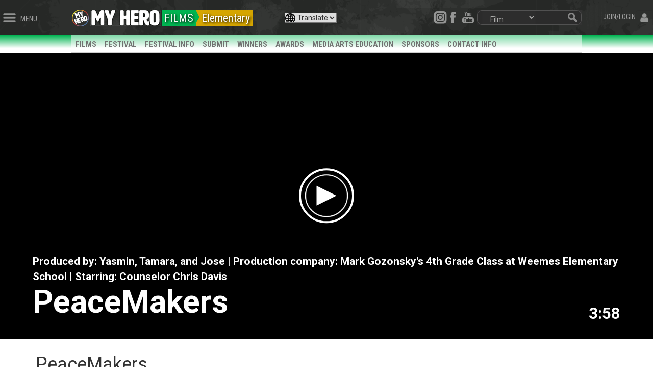

--- FILE ---
content_type: text/css; charset=utf-8
request_url: https://myhero.com/Themes/Radon/Content/css/layout.css
body_size: 19600
content:
html, body, div, span, applet, object, iframe, blockquote, pre, a, abbr, acronym, address, big, cite, code, del, dfn, em, img, ins, kbd, q, s, samp, small, strike, strong, sub, sup, tt, var, b, u, i, center, dl, dt, dd, ol, ul, li, fieldset, form, label, legend, caption, article, aside, canvas, details, embed, figure, figcaption, footer, header, hgroup, menu, nav, output, ruby, section, summary, time, mark, audio, video {
    margin: 0px;
    padding: 0px;
    border: 0px none;
    font-family: 'Roboto';
    vertical-align: baseline;
}

@media screen {
    .printable {
        display: none;
    }
}
@media print {
    .printable {
        display: block;
    }
}

table img {
    display: block;
    height: auto;
    max-width: 100%;
}

ul {
    margin-left: 15px;
}

.d-flex {
    display: flex;
}

.flex-grow-1 {
    flex-grow: 1;
    margin: 1em;
}

.w-100 {
    width: 100% !important;
}

.cursor-pointer {
    cursor: pointer;
}

.p-l-0 {
    padding-left: 0 !important;
}

/* ----------------------------------- STANDARD LAYOUT -------------------------------------*/
.radon {
    width: 100%;
    margin-right: auto;
    margin-left: auto;
    max-width: 1000px;
}

    .radon .logo {
        position:relative;
        top:4px;
    }

.section-divider {
    height:1px; 
    background-color:#e9e9e9; 
    margin-top:15px; 
    margin-bottom:15px; 
    width:100%;
}

/* --------------------------------------- HEADER ------------------------------------------*/
.header {
	background: url("../images/layout/background.gif") repeat-x scroll 0% 0% #1a1b1a;
	height: 70px;
	width: 100%;
	padding-top:15px;
	margin: 0px auto;
	position: relative;
	text-align: justify;
	box-shadow: 0px 0px 0px 0px rgba(0, 0, 0, 0.75);
	backface-visibility: hidden;
	transition: all 0.5s ease 0s;
	overflow: hidden;
}
#header-left {
	float:left;
	position:relative;
	top:8px;    
}

#header-left img {
    cursor: pointer;
}

#header-login {
    float: right;
    position: relative;
    top: 8px;
    cursor: pointer;
}
.header-text {
    font-family: 'Roboto Condensed', sans-serif;
    font-size: 14px;
    color: #9D9D9D;
    border: none;
    -webkit-user-select: none; /* Chrome/Safari */
    -moz-user-select: none; /* Firefox */
    -ms-user-select: none; /* IE10+ */
}

.welcome-text{
    top:-2px;
	position:relative;
	font-family: 'Roboto Condensed', sans-serif;
	font-size:14px;
	color:#9D9D9D;
}

.header-btn{
	position:relative;
	top:-3px;
	opacity:.5;
	padding:5px;
	border:1px solid #2b2b2b;
	box-sizing:content-box;
}
.header-btn:hover{
	opacity:1;
	border:1px solid #555555;
	padding:5px;
}
.header-btn-left {
    border-top-right-radius:5px;
    border-bottom-right-radius:5px;
}
.header-btn-right {
    border-top-left-radius:5px;
    border-bottom-left-radius:5px;
}
#header-right {
    float: right;
    width: 450px;
    position: relative;
    top: 5px;
    overflow: hidden;
}
#header-right img{
	float:left;
}

#header-donate {
    font-size: 1.5em;
    color: gold;
    font-weight: 900;
    float: left;
    margin-right: 10px;
    text-decoration: none;
    position:relative;
    top:5px;
    left:10px;
}

#header-donate:hover{
	color:#fff;
}

#header-search, #header-pagetype{
	float:right;
}

#search-pagetype {
    height: 29px;
    width: 106px;
    padding-bottom:0px;
    color: #ababaa;
    background-color: #2d2d2d;
    border: 1px #525252 solid;
    border-left: none;
    border-radius:0;
}

#search-pagetype:focus {
    box-shadow: none;
}

#header-welcome {
    float:right;
    position:relative;
    top:7px;
    left:-10px;
}

@media screen and (max-width:850px) {
    #header-welcome {
        display:none;
    }    
}

#header-search img {
	float:left;
}

#header-search-middle{
	float:left;
	height:29px;
	background: url("../images/layout/topbar_searchboxmiddle.gif");
	width:60px;
}
#header-search-field{
    margin-top: 3px;
	border:0px;
	background:none;
	color:#AAAAAA;
	position:relative;
	top:3px;
	width:60px;
    left: 6px;
}
#header-social{
	float:right;
}
.header-social-btn{
	position:relative;
	top:2px;
	opacity:.5;
}
.header-social-btn:hover{
	opacity:1;
}

/* ----------------------------------------------- FOOTER  -------------------------------------------------*/
html {
    /*height:100%;*/
}

body {
    /*min-height: 100%;*/
    display: flex;
    flex-direction: column;
    min-height: 682px;
    height: 100vh;
    -ms-overflow-style: scrollbar;
}

#super-header {
    flex-shrink: 0;
}

#body-content {
    flex: 1 0 auto;
}

#footer {
    flex-shrink: 0;
    width: 100%;
    background-color: #212121;
    /*height:190px;*/
    background-image: url(../images/layout/background.gif);
    padding-top: 3vw;
    padding-bottom: 3vw;
    clear: both;
}
.footeritems{
	font-family: 'Roboto', sans-serif;
	/*font-size:1.5vw;*/
    font-size:1em;
	color:#6A6A6A;
	font-weight:600;
	line-height:28px;
	/*padding-top:5px;*/
	transition: all 0.5s ease 0s;
	float:left;
    text-align:left;
    max-width:150px;
    padding-right:0;
}

.noPadding {
    padding:0;
}

#footer p {
    padding:0 !important;
    margin:0 !important;
    margin-bottom:0.5em !important;
}

#footer img {
    max-width:115px;
    max-height:115px;
}

.footeritems a{
	text-decoration:none;
	color:#6A6A6A;
}
.footeritems a:hover{
	color:#fff;
}
.copyright{
	font-size:0.8em; 
	font-family: 'Roboto', sans-serif;
	color:#8B8B8B;
	/*padding-left:20px;*/
	clear:left;
	float:left;
	padding-top:5px;
    padding-bottom:1em;
}
@media print {
    .no-print {
        display:none;
    }
}
@media screen and (max-width:767px) {
    .footer-celebrate {
        font-family: 'Roboto Condensed', sans-serif;
        font-size: 1.5em;
        color: #fff;
        text-align: center;
        /*width:440px;*/
    }

    .footer-newsletter {
        font-size: 0.5em;
        color: #fff;
    }

    .footer-newslettersignup {
        border: 1px solid #989898;
        padding: 4px;
        padding-left: 5px;
        padding-right: 5px;
        color: #FFFFFF;
        font-family: 'Roboto', sans-serif;
        width: 150px;
        background-color: #2A2A2A;
        border-top-left-radius: 5px;
        border-bottom-left-radius: 5px;
        font-size: 12px;
        padding-left: 30px;
        background: url(../images/icon_mailtiny.png) 5px 3px no-repeat;
        background-position-y: 5px;
        margin:0;
    }

    .footer-newslettersignupbutton {
        border: 1px solid #989898;
        padding: 4px;
        padding-left: 5px;
        padding-right: 5px;
        color: #000;
        font-family: 'Roboto', sans-serif;
        background-color: #7F7F7F;
        border-top-right-radius: 5px;
        border-bottom-right-radius: 5px;
        font-size: 12px;
        margin-left:-10px;
    }

    #fb-root {
        text-align:center;
    }
}

@media screen and (min-width:768px) {
    .footer-celebrate {
        font-family: 'Roboto Condensed', sans-serif;
        float: right;
        font-size: 2em;
        color: #fff;
        text-align: right;
        /*width:440px;*/
        padding-right:0.5em;
    }

    .footer-newsletter {
        font-size: 0.4em;
        color: #fff;
    }

    .footer-newslettersignup {
        border: 1px solid #989898;
        padding: 4px;
        padding-left: 5px;
        padding-right: 5px;
        color: #FFFFFF;
        font-family: 'Roboto', sans-serif;
        width: 150px;
        background-color: #2A2A2A;
        border-top-left-radius: 5px;
        border-bottom-left-radius: 5px;
        font-size: 12px;
        padding-left: 30px;
        background: url(../images/icon_mailtiny.png) 5px 3px no-repeat;
        background-position-y: 5px;
        margin-right:-10px;
    }

    .footer-newslettersignupbutton {
        border: 1px solid #989898;
        padding: 4px;
        padding-left: 5px;
        padding-right: 5px;
        color: #000;
        font-family: 'Roboto', sans-serif;
        background-color: #7F7F7F;
        border-top-right-radius: 5px;
        border-bottom-right-radius: 5px;
        font-size: 12px;
    }

    .subscribe {
        float:right;
    }

    #fb-root {
        text-align: right;
        float: right;
        padding-right: 4em;
    }
}



.footer-newslettersignupbutton:hover{
	background-color:#fff;
	color:#474747;
}
footer-newsletter-container {
    position: relative;
    left: 173px;
}



/* --------------------------------------- COMMON / SHARED / GENERAL STYLES (If too many, use styles.css) ------------------------------------------*/
#homepageLogo{
    position:relative;
    top:4px;
}
.page-title{
    
}

.clear-both {
    clear: both;
}

.spacer {
    padding-top: 10px;
}

.category-page .page-title h1 {
    font-size:65px !important;
    color:#3b3b3b;
    /*text-shadow: 2px 2px 1px #fff, 4px 4px 4px rgba(0,0,0,0.45);*/
}
.category-description{
    font-size:18px;
    padding-bottom:15px;
    color:#515151;
    text-shadow: 2px 2px 4px rgba(0,0,0,0.35);
}
.page {
    font-family: 'Roboto', sans-serif;
}
.register-block {
    float: right;
    width:200px;
}

#register-title{
    font-size:50px;
    font-family: 'Roboto';
    font-weight: bold;
    color:#333333;
    
}
.external-authentication{
    margin-top:10px;
}
.text-field {
    width:200px;
    border: 1px solid #cccccc;
    background-color: #ffffff;
    border-radius: 4px;
    color: #555555;
    line-height: 1.428571429;
    height: 34px;
    padding: 6px 12px;
    font-size: 14px;
    display: block;
    box-shadow: inset 0 1px 1px rgba(0, 0, 0, 0.075);
    transition: border-color ease-in-out 0.15s, box-shadow ease-in-out 0.15s;
}

.footer-celebrate a {
    color: #fff;
    font-family: 'Roboto Condensed', sans-serif;
}
/* --------------------------------------- SLIDERS MENUS (Left and Right) ------------------------------------------*/
#storiesMenu {
    background-color: #5e5e5e;
    line-height: 13px;
    border-right: 10px solid #ff6600;
    height: 85vh;
    max-height: 750px;
}

#artMenu {
    background-color: #5e5e5e;
    line-height: 13px;
    border-right: 10px solid #d533d9;
    height: 85vh;
    max-height: 750px;
}

#filmMenu {
    background-color: #5e5e5e;
    line-height: 13px;
    border-right: 10px solid #00b451;
    height: 85vh;
    max-height: 750px;
}

#audioMenu {
    background-color: #5e5e5e;
    line-height: 13px;
    border-right: 10px solid #3666cc;
    height: 85vh;
    max-height: 750px;
}

#storiesMenuSection, #loginMenu {
    overflow-y:auto;
    overflow-x:hidden;
}

#fullMenu {
    overflow: hidden;
}

@media screen and (min-height:420px) {
    #storiesMenu {
        min-height: 611px;
    }
}

@media screen and (max-height:420px) {
    #fullMenu {
        overflow-y:auto;
    }
}

#storiesMenuSection {
    height: 96.25%;
}

.showStoryDirBtn {
    position: relative;
    top: -23px;
    right: 85px;
    float: right;
    cursor: pointer;
}

.showArtDirBtn {
    position: relative;
    top: -23px;
    right: 85px;
    float: right;
    cursor: pointer;
}

.showFilmDirBtn {
    position: relative;
    top: -23px;
    right: 85px;
    float: right;
    cursor: pointer;
}

.showAudioDirBtn {
    position: relative;
    top: -23px;
    right: 85px;
    float: right;
    cursor: pointer;
}
.cbp-spmenu {
	background: #3f3f3f;
	position: absolute;
	font-family: 'Roboto', sans-serif;
	font-weight:400;
}

.cbp-spmenu h3 {
	color: #afdefa;
	font-size: 1em;
	padding: 20px;
	margin: 0;
	background: #0d77b6;
	height:30px;
	overflow:hidden;
}

.cbp-spmenu a {
	display: block;
	color: #fff;
	font-size: .9em;
	text-decoration:none;
}

.cbp-spmenu ul {
    margin-left: 0;
}


.cbp-spmenu a:active {
	background: #afdefa;
	color: #47a3da;
}

.cbp-spmenu-vertical {
	width: 253px;
    /*height: 65.4%;*/
    max-height:1200px;
    /*max-height:100%;*/
    /*max-height:89.1%;*/
	top: 0;
	z-index: 1000;
}

.menu-slider-section li {
	transition: all 0.2s ease 0s;
	font-family: 'Roboto', sans-serif;
	padding: .6em;
	color:#e0e0e0;
	font-size:14px;
	font-weight:500;
    list-style-type: none;

}
.menu-slider-section li:hover {
	background-color:#242424;
}
.menu-slider-section li a {
	width:999px !important;
	position:relative;
	left:20px;
	top:-1px;
	color:#e0e0e0;
	text-shadow: 1px 1px 0px rgba(63,107,169, 0.5);
    width:100%;
    min-width:150px;
}

/* NEW CONNECT SECTION OF LEFT SLIDER MENU */

.menu-slider-connect {
    margin-top: 0.5em;
    background-color: #242424;
    padding: 0.5em;
    padding-left: 1em;
    padding-right: 1em;
    display: flex;
    justify-content: space-between;
    align-items: center;
}

    .menu-slider-connect a, .menu-slider-extra a {
        color: #7d7d7d;
        font-size: 1.2em;
        font-weight: 600;
        /*text-transform: uppercase;*/
        transition: 0.3s;
    }

        .menu-slider-connect a:hover, .menu-slider-extra a:hover {
            color: white;
            transition: 0.3s;
        }

.menu-slider-extra {
    background-color: #242424;
    padding-bottom: 0.5em;
    padding-left: 1em;
    padding-right: 1em;
    text-align: center;
}

/* END NEW CONNECT SECTION */

.menu-slider-subsection{
	padding-left:15px;
}

.menu-slider-subsection li {
	font-family: 'Roboto', sans-serif;
	transition: all 0.2s ease 0s;
	color:#e0e0e0;
	font-size:14px;
	font-weight:500;
	float:left;
	width:110px;
	overflow:inherit;
	line-height:25px;
    display: block;
}

.menu-slider-subsection li:nth-child(odd){
	clear:both;
}

.menu-slider-subsection li:hover {
	background-color:#242424;	
}
.menu-slider-subsection li a {
	transition: all 0.2s ease 0s;
	position:relative;
	left:00px;
	color:#B0B0B0;
	text-shadow: 1px 1px 0px rgba(63,107,169, 0.5);
}
.menu-slider-subsection li a:hover {
	
	position:relative;
	left:10px;
	color:#e0e0e0;
	text-shadow: 1px 1px 0px rgba(63,107,169, 0.5);
}
.newdot {
    position: relative;
    left: 8px;
    font-size: 1.75em;
    font-weight: bold;
    color: #fff;
}
.dot {
	width:12px;
	height:12px;
	position:relative;
	left:8px;
}
.dotdotdot:after {
    content: "...";
    position: absolute;
    bottom: -1.5em;
    right: 4.25em;
}
.cbp-spmenu-horizontal {
	width: 100%;
	height: 150px;
	left: 0;
	z-index: 1000;
	overflow: hidden;
}

.cbp-spmenu-horizontal h3 {
	height: 100%;
	width: 20%;
	float: left;
}

.cbp-spmenu-horizontal a {
	float: left;
	width: 20%;
	padding: 0.8em;
	border-left: 1px solid #258ecd;
}

/* Vertical menu that slides from the left or right */

.cbp-spmenu-left {
	left: -258px;
	top:69px;
}

.cbp-spmenu-right {
    position:fixed;
	right: -258px;
    top:69px;
    /*right:0;
	top:-1000px;*/
}

/* NEW Right Slider Accordion Dynamics*/
#registration {
    display:none;
}

.toggle-header:hover .menu-slider-category {
    color:white;
}
/* End NEW */

.cbp-spmenu-left.cbp-spmenu-open {
	left: 0px;
	top:69px;
}

.cbp-spmenu-right.cbp-spmenu-open {
    right: 0px;
    top: 69px;
}

/* Horizontal menu that slides from the top or bottom */

.cbp-spmenu-top {
	top: -150px;
}

.cbp-spmenu-bottom {
	bottom: -150px;
}

.cbp-spmenu-top.cbp-spmenu-open {
	top: 0px;
}

.cbp-spmenu-bottom.cbp-spmenu-open {
	bottom: 0px;
}

/* Push classes applied to the body */

.cbp-spmenu-push {
	overflow-x: hidden;
	position: relative;
	left: 0;
}

.cbp-spmenu-push-toright {
	left: 240px;
}

.cbp-spmenu-push-toleft {
	left: -240px;
}

/* Transitions */

.cbp-spmenu,
.cbp-spmenu-push {
	-webkit-transition: all 0.3s ease;
	-moz-transition: all 0.3s ease;
	transition: all 0.3s ease;
}

.no-transition-time {
    -webkit-transition:none;
    -moz-transition:none;
    transition:none;
}

/* Example media queries */

@media screen and (max-width: 55.1875em){

	.cbp-spmenu-horizontal {
		font-size: 75%;
		height: 110px;
	}

	.cbp-spmenu-top {
		top: -110px;
	}

	.cbp-spmenu-bottom {
		bottom: -110px;
	}

}

@media screen and (max-height: 26.375em){

	.cbp-spmenu-vertical {
		font-size: 90%;
		width: 190px;
        max-height:80%;
	}

    #storiesMenuSection {
        height: 88%;
    }

	.cbp-spmenu-left,
	.cbp-spmenu-push-toleft {
		left: -190px;
	}

	.cbp-spmenu-right {
		right: -190px;
	}

	.cbp-spmenu-push-toright {
		left: 190px;
	}
}

.menu-slider-category {
    position: relative;
    left: 15px;
    top: 7px;
    color: #aaaaaa;
    font-weight:bold;
}

.menu-slider-header {
    width: 100%;
    background-color: #141414;
    font-size: 12px;
    height: 30px;
}

/* (Still Slider) Right Side User Stuff*/
.slider-menu-area{
	padding:10px;
	color:#fff;
}
.slider-button {
    transition: all .2s ease-in-out;
    color:#fff;
    font-family:'Open Sans';
    font-size:18px;
    font-weight:bold;
    padding-bottom:7px;
    padding-top:7px;
    border-bottom:1px solid #5b5b5b;
    opacity:.7;
    position:relative;
    left:0px;
}

.slider-button:hover{
    opacity:1;
    left:7px;
    cursor:pointer;
}

.slider-button img {
    float:left;
    position:relative;
    top:3px;
    padding-right:5px;
}
.slider-header-text {
    color:#fff;
    font-family:'Roboto';
    font-weight:100;
    font-size:24px;

}
.rt{
	position:relative;
	top:0px;
}
.login_button:hover{
	color:#fff;
}
#lostpass{
	float:left;
	font-size:11px;
}
#lostpass a:active {
	color:#D05B5D;
}
#lostpass a:hover {
	color:#fff;
}
.loginDir{
	font-size:16px;
	color:#BCBCBC;
	font-family: 'Roboto Condensed', sans-serif;
}
.login_username{
	border:0px;
	font-size:17px;
	color:#fff;
	font-family: 'Roboto', sans-serif;
	border-bottom:2px solid #888888;
	width:200px;
	background-color:#3f3f3f;
	
}

.login_password{
	border:0px;
	font-size:17px;
	color:#fff;
	font-family: 'Roboto', sans-serif;
	border-bottom:2px solid #888888;
	width:200px;
	background-color:#3f3f3f;
}
.login_button{
	border:0px;
	font-size:16px;
	color:#E0E0E0;
	background-color:#3f3f3f;
	float:right;
}
.menu-slider-loginarea{
    padding:10px;

}


/* --------------------------------------- TOPPER MENU (Megas) ------------------------------------------*/
#menu-topper {
    transition: all .2s ease-in-out;
	height:35px;
	overflow:hidden;
    /* Permalink - use to edit and share this gradient: http://colorzilla.com/gradient-editor/#828282+0,000000+74&1+0,0+74 */
    background: -moz-linear-gradient(top,  rgba(130,130,130,1) 0%, rgba(0,0,0,0) 74%); /* FF3.6-15 */
    background: -webkit-linear-gradient(top,  rgba(130,130,130,1) 0%,rgba(0,0,0,0) 74%); /* Chrome10-25,Safari5.1-6 */
    background: linear-gradient(to bottom,  rgba(130,130,130,1) 0%,rgba(0,0,0,0) 74%); /* W3C, IE10+, FF16+, Chrome26+, Opera12+, Safari7+ */
    filter: progid:DXImageTransform.Microsoft.gradient( startColorstr='#828282', endColorstr='#00000000',GradientType=0 ); /* IE6-9 */
    color:#727272;
}

#menu-topper-container {
	list-style-type:none;
	/*font-family: 'Roboto Condensed', sans-serif !important;*/
	font-weight:800;
	font-size:15px;
    background-color: rgba(255, 255, 255, .5);
    height: 35px;
    border-bottom:1px solid #cecece;
    margin-left: 0px;
}

    #menu-topper-container a {
        font-family: 'Roboto Condensed', sans-serif;
        font-weight: 800 !important;
    }

#menu-topper-container a{
	text-decoration:none;
	color:inherit;
}

/* When hovering over a selected topper menu tab, its font color should always go to white, for nicer contrast with the highlight background color */
#menu-topper-container li:hover a {
    color:white;
}

#menu-topper-container li{
	padding-top:8px;
	padding-bottom:8px;
	float:left;
	padding-left:8px;
	padding-right:8px;
    
}

#menu-topper-films {
	height:35px;
	overflow:hidden;
/* Permalink - use to edit and share this gradient: http://colorzilla.com/gradient-editor/#00b451+0,cc9900+74&1+0,0+74 */
background: -moz-linear-gradient(top,  rgba(0,180,81,1) 0%, rgba(204,153,0,0) 74%); /* FF3.6-15 */
background: -webkit-linear-gradient(top,  rgba(0,180,81,1) 0%,rgba(204,153,0,0) 74%); /* Chrome10-25,Safari5.1-6 */
background: linear-gradient(to bottom,  rgba(0,180,81,1) 0%,rgba(204,153,0,0) 74%); /* W3C, IE10+, FF16+, Chrome26+, Opera12+, Safari7+ */
filter: progid:DXImageTransform.Microsoft.gradient( startColorstr='#00b451', endColorstr='#00cc9900',GradientType=0 ); /* IE6-9 */


    color:#727272;
}
#menu-topper-films li:hover{
	background-color:#00B451 !important;
	color:#fff;
}
#menu-topper-films-mobile {
    border-bottom: 1px solid #ccc;
    background-color: #00b451;
}
    #menu-topper-films-mobile a {
        padding-left: 7px;
        padding-right: 7px;
        font-size: 17px;
        font-weight: bold;
        color: #fff;
        font-family: 'Roboto Condensed',sans-serif;
        font-weight: 800 !important;
    }
#menu-topper-films-mobile a:hover {
    text-decoration:none;
}
/*   -------------- Fake-Dynamic Colors for Megas ----------------*/
#menu-topper-container li:hover{
	background-color:#9B1518;
	color:#fff;
}
#gmstories:hover{
    background-color:rgb(255, 102, 0) !important;
	color:#fff;
}

#gmexplore:hover{
    background-color:deeppink !important;
	color:#fff;
}

#gmnews:hover{
    background-color:#1CAFBA !important;
	color:#fff;
}

#gmsoc:hover{
    background-color:#95D500 !important;
	color:#fff;
}

#gmforum:hover{
    background-color:#6400FF !important;
	color:#fff;
}

#gmguest:hover{
    background-color:#4c9636 !important;
	color:#fff;
}

#gmdonate:hover{
    background-color:#d6373b !important;
	color:#fff;
}

#gmparticipate:hover{
    background-color:#6400FF !important;
	color:#fff;
}

#gmpartners:hover{
    background-color:#95D500 !important;
	color:#fff;
}


.mmHover {
    background-color:#9B1518;
	color:#fff;
}

.abouthover {
    background-color: #991519 !important;
    color: #fff;
}

.storieshover {
    background-color:rgb(255, 102, 0) !important;
	color:#fff;
}

.arthover {
    background-color: #d533d9 !important;
    color: #fff;
}

.filmshover {
    background-color: #00b451 !important;
    color: #fff;
}


#mainMenuSub{
	list-style-type:none;
	font-family: 'Roboto Condensed', sans-serif;
	font-weight:700;
	font-size:15px;
	background-color:#7B0002;
	color:#fff;
}
#mainMenuSub li{
	padding-top:8px;
	padding-bottom:8px;
	float:left;
	padding-left:8px;
	padding-right:8px;
}
#mainMenuSub li:hover{
	background-color:#9B1518;
	color:#fff;
}

#gmart:hover{
    background-color:#d533d9 !important;
	color:#fff;
}
#gmfilms:hover{
    background-color:#00b451 !important;
	color:#fff;
}
#gmaudio:hover{
    background-color:#3666cc !important;
	color:#fff;
}
#gmwtm:hover {
    background-color: #3666cc !important;
    color: #fff;
}
#gmexplore:hover{
    background-color:deeppink !important;
	color:#fff;
}
#gmnews:hover{
    background-color:#1CAFBA !important;
	color:#fff;
}
#gmlib:hover{
    background-color:#FF3D6D !important;
	color:#fff;
}

#gmtr:hover{
    background-color:#cc9900 !important;
	color:#fff;
}


/* --------------------------------------- THE MEGA MENUS ------------------------------------------*/


.mega{
	width:100%;
	height:350px;
	background-color:#fff;
	color:#000;
	z-index:99999;
	display:none;
	box-sizing:content-box;
}

.mega a:hover{
    text-decoration:none !important;
}

#megaMan {
    position:absolute;
	left:132px;
	top:104px;
    box-shadow:0px 5px 10px rgba(0, 0, 0, 0.2);
    max-height:330px;
    overflow:hidden;
    z-index: 100;
}

#megaMan a {
    text-decoration:none;
	color:#000;
}

.ff1b{
	width:300px;
}

    .ff1b a {
        color: white;
    }

        .ff1b a:hover {
            color: #cbf3dd;
        }

.ff2{
	float:left; 
	padding-right:5px;
}
.ff3{
	float:left;
	width:270px;
}
.clockbox{
	float:left; color:#D7D7D7; font-size:10px; padding-left:8px; font-weight:600;
}

.clockbox2{
	float:left; color:#fff; font-size:10px; font-weight:600;
	opacity:.7;
}
.c10{
	clear:both;
	margin-top:10px;
}


/* CUSTOM GLYPH ICONS -------------------------*/
.btn-mega {
    width:124px;
	height:80px;
	border:1px solid #D9D9D9;
	color:#8e8e8e;	
    float:left;
    margin-right:5px;
    background-color:#d4d4d4;
    text-align:center;
    font-family: 'Roboto Condensed', sans-serif;
    font-size:16px;
}
.btn-mega:hover {
    color:#fff;
    /*background-color:#9B1518;*/
    cursor:pointer;
}

.btn-mega-story:hover {
    background-color:#FF6600;
}

.btn-mega-art:hover {
    background-color:#d533d9;
}

.btn-mega-films:hover {
    background-color:#00b451;
}

.btn-mega-audio:hover {
    background-color:#3666cc;
}

.heroicon {
  margin:0px;
  padding:0px;
}

    .btn-mega img:last-child {
        display:none;
    }
        .btn-mega:hover img:first-child {
          display:none;
        }
        .btn-mega:hover img:last-child {
          display:inline-block;
          opacity:1;
        }

.heroicon-home img {
    width:50px;
    opacity:.3;
    position:relative;
    top:5px;
}

/*About*/
#mega_about {
    font-family: 'Roboto Condensed', sans-serif;
    font-size: 14px;
    color: #fff;
    width: 1000px;
    background-image: url('../images/layout/mega_about_bg.jpg');
    background-size: cover;
}

.mega_lc{
	width:166px;
	float:left;
	background-color:#FFFFFF;
	height:290px;
	font-size:15px;
	font-family: 'Roboto', sans-serif;
	color:#464646;
	overflow:hidden;
}

    .mega_lc a {
        color: #464646;
    }

.mega_button{
	width:124px;
	height:80px;
	border:1px solid #D9D9D9;
    padding-top:50px;
	color:#808080;	
}

.mega-about-head {
    font-size: 15px;
    color: #9B1518;
    font-weight: 600;
    margin-bottom: 5px;
}

.mgQuickLinks {
    width: 200px;
    float: left;
    padding-top: 20px;
    padding-left: 20px;
    
}

.mgQuickLinks a{
    font-size: 20px;
    color:#7d7d7d;
    font-weight:600;
    line-height:30px;
    font-family: 'Roboto', sans-serif;

}

    .mgQuickLinks a:hover {
        /*color: #a1a1a1;*/
        color: #991519;
    }

.mega-about-what {
    width: 425px;
    float: left;
    padding-top: 20px;
    padding-left: 20px;
    font-size: 17px;
}

    .mega-about-what a {
        font-size:16px;
        color:#4a4a4a;
    }

        .mega-about-what a:hover {
            /*color: #9c9c9c;*/
            color: #991519;
        }

    .mega-about-what .mega-about-spacer {
        margin-top:9px;
        margin-bottom:9px;   
        width:100%;
        background-color:#b6b6b6;
        height:1px;
    }

.megTxt {
    font-size:16px; color:#4a4a4a;
}

.megamini_button{
	width:47px;
	height:51px;
	border:1px solid #D9D9D9;
	color:#808080;
}


.mg_1{
	background:url(../images/icons/film_peace.png) -2px -1px no-repeat;	
	background-color:#EDEDED;	
}
.mg_2{
	background:url(../images/icons/film_act.png) -2px -1px no-repeat;	
	background-color:#EDEDED;	
}
.mg_3{
	background:url(../images/icons/film_env.png) -2px -1px no-repeat;	
	background-color:#EDEDED;	
}
.mg_4{
	background:url(../images/icons/film_teacher.png) -2px -1px no-repeat;	
	background-color:#EDEDED;	
}
.mg_5{
	background:url(../images/icons/film_edu.png) -2px -1px no-repeat;	
	background-color:#EDEDED;	
}

.mg_home{
	background:url(../images/btn_mega_home.png) 0px -10px no-repeat;	
	background-color:#E4E4E4;	
}
.mg_home:hover{
	background:url(../images/btn_mega_home_over.png) 0px -10px no-repeat;	
	background-color:#EDEDED;	
	color:#9b1518;
}

.mg_folder{
	background:url(../images/btn_mega_folder.png) 0px -10px no-repeat;	
	background-color:#E4E4E4;	
}
.mg_folder:hover{
	background:url(../images/btn_mega_folder_over.png) 0px -10px no-repeat;	
	background-color:#EDEDED;	
	color:#9b1518;
}

.mg_help{
	background:url(../images/btn_mega_help.png) 0px -10px no-repeat;	
	background-color:#E4E4E4;	
}
.mg_help:hover{
	background:url(../images/btn_mega_help_over.png) 0px -10px no-repeat;	
	background-color:#EDEDED;	
	color:#9b1518;
}

.mg_new{
	background:url(../images/btn_mega_new.png) 0px -10px no-repeat;	
	background-color:#EDEDED;	
	
}
.mg_new:hover{
	background:url(../images/btn_mega_new_over.png) 0px -10px no-repeat;	
	background-color:#EDEDED;	
	color:#9b1518;
}

.mg_info{
	background:url(../images/btn_mega_info.png) 0px -10px no-repeat;	
	background-color:#EDEDED;	
	
}
.mg_info:hover{
	background:url(../images/btn_mega_info_over.png) 0px -10px no-repeat;	
	background-color:#EDEDED;	
	color:#9b1518;
}

.mg_more{
	background:url(../images/btn_mega_more.png) 0px -10px no-repeat;	
	background-color:#EDEDED;	
	
}
.mg_more:hover{
	background:url(../images/btn_mega_more_over.png) 0px -10px no-repeat;	
	background-color:#EDEDED;	
	color:#9b1518;
}

.mega_list{
	list-style:none;
	font-size:0.78em;
    margin-right:5px;
}

.mega_list a{
	color:#000;
	text-decoration:none;
}

    #mega_stories a:hover {
        color: #FF6600;
    }

#mega_stories{
    width:1000px;
    background-position:top left;
}
#mega_films{
    width:1000px;
    height:320px;
}
#mega_art{
    width:1000px;
}

    #mega_art a:hover {
        color:#d533d9;
    }

#mega_audio{
    width:1000px;
}

    #mega_audio a:hover {
        color: #3666cc;
    }

#mega_part {
    width:1000px;
    /*background-image:url(http://celebcafe.org/wp-content/uploads/2014/07/Tom-Cruise-retains-his-pride-in-the-Hollywood.jpg);*/
}


#mega_stories .mega_button {
    font-size:0.45em;
}
.mega-festival-infoitem{
	width:450px; 
}

.mega-festival-infoitem:hover{
    background-color:#d4d4d4;
}
.insidePadding{
	width:100%;
    height:100%;
    padding:15px;
	font-family: 'Roboto Condensed', sans-serif;
}
.insidePadding2{
	width:100%; 
    height:100%; 
    padding-left:10px; 
    padding-right:10px;
	font-family: 'Roboto Condensed', sans-serif;
}
.insidePadding3{
	width:100%;
	height:100%;
	font-family: 'Roboto Condensed', sans-serif;
    padding:0px;
    background-color:white;
}
.mega-about-mission {
    font-size: 18px;
    color: #9B1518;
    font-weight: bold;
    position: relative;
    top: 3px;
    /*letter-spacing:*/
}
.mega{
    color:#000;
}

.mega-about-video {
    width: 275px;
    float: left;
    padding-top: 25px;
}
.mega-about-text{
    position:relative;
    top:5px;
    color:#393939;
    font-size:14px;
}
.mega-about-links {
    line-height:19px;
}


/*Stories*/
.mega-stories-padding{
	width:100%;
	height:100%;
	font-family: 'Roboto Condensed', sans-serif;
    padding:0px;
}
.mega-stories-middle {
    width: 400px;
    float: left;
    padding-top: 10px;
    padding-left: 10px;
    padding-right: 20px;
    font-size: 17px;
}
.mega-stories-buttons {
    width: 390px;
    font-size: 32px;
}

.mega-caption {
    padding-left:1em;
    padding-right:1em;
    word-break:keep-all;
}

.mega-description {
    font-size: 0.8em;
    margin-top:0.5em;
}

.mega-caption strong {
    font-weight:bold !important;
}

.mega-program-headline {
    font-size:15px; color:#9B1518; font-weight:600;
}

.mega-program-caption{
    line-height:21px; overflow:hidden; font-size:15px;
}

.mega-story-program-headline {
    font-size:15px; color:#FF6600; font-weight:600;
}

.mega-art-program-headline {
    font-size:15px; color:#d533d9; font-weight:600;
}

.mega-films-program-headline {
    font-size:15px; color:#00b451; font-weight:600;
}

.mega-audio-program-headline {
    font-size:15px; color:#3666cc; font-weight:600;
}

.mega-headline {
    font-size:15px; font-weight:600;
}

/* Teachers Room */
.mega-tr-mission {
    font-size: 26px;
    color: #cc9900;
    font-weight: bold;
    position: relative;
    top: 3px;
}

.mega-tr-head {
    font-size: 15px;
    color: #cc9900;
    font-weight: 600;
    margin-bottom: 5px;
}

.mgQuickLinks-tr {
    width: 200px;
    float: left;
    padding-top: 20px;
    padding-left: 20px;
    
}

.bigleauge {
    font-family:Roboto;
    font-size:12px;
    color:#c4c4c4;
}

.bigleauge a {
    font-size: 12px;
    color: #9b9b9b;
}


.mgQuickLinks-tr a{
    font-size: 17px;
    color:#7d7d7d;
    font-weight:600;
    line-height:27px;
    font-family: 'Roboto', sans-serif;

}

.c-btn {
    width:100%;
    text-align:center;
    padding-top:25px;
    min-height:70px;
    color:#fff;
    font-weight:800;
}

.col-sm-3 a:hover {
    text-decoration: none;
}

.c-stories {
    background-color:#ff6600;
}
.c-audio {
    background-color: #3666cc;
}
.c-art {
    background-color: #d533d9;
}
.c-films {
    background-color: #00b451;
}

.special-row .col-sm-3 {
    padding:0px !important;
    margin:0px !important;
}
/* --------------------------------------- HOMEPAGE (temp, move to own file) ------------------------------------------*/
@media screen and (min-width: 768px) {
    .main {
        padding: 10px;
        display: flex;
    }

    #staffPicks {
        /*float:right;
	    width:300px;*/
        /*flex:1;*/
        border-left: 1px solid #ccc;
        position: relative;
        left: 1em;
    }

    .subBox1Caption {
        font-family: 'Roboto', sans-serif;
        font-size: 1.1vw;
        position: absolute;
        opacity: 0;
        top: 20%;
        left: 5%;
        width: 90%;
        color: white;
        transition: 0.3s;
    }

    #subBox1Text {
        position: absolute;
        width: 100%;
        bottom: 5%;
        left: 0px;
        color: #E9E9E9;
        z-index: 20;
        font-family: 'Roboto', sans-serif;
        padding-left: 1vw;
        font-size: 1.3vw;
        font-weight: 600;
        background-color: rgba(0, 0, 0, .5);
    }
}

@media screen and (max-width: 767px) {
    .main {
        padding: 10px;
    }

    #staffPicks {
        /*float:right;
	    width:300px;*/
        /*flex:1;*/
        position: relative;
    }

    #subBox1Tiny1 img {
        opacity:0.6;
    }

    .subBox1Caption {
        font-family: 'Roboto', sans-serif;
        font-size: 4vw;
        position: absolute;
        opacity: 1;
        top: 20%;
        left: 5%;
        width: 90%;
        color: white;
        transition: 0.3s;
    }

    #subBox1Text {
        position: absolute;
        width: 100%;
        bottom: 5%;
        left: 0px;
        color: #E9E9E9;
        z-index: 20;
        font-family: 'Roboto', sans-serif;
        padding-left: 1vw;
        font-size: 5vw;
        font-weight: 600;
        background-color: rgba(0, 0, 0, .5);
    }
}

#eventCalendar_title {
    text-align: center;
    padding-bottom: 0px;
    padding-top: 15px;
}

#CalendarEventSlider {
    height: fit-content;
    border-radius: 5px;
}

.rTitleTwo{
	font-size:18px;
	font-family: 'Roboto Condensed', sans-serif;
	position:relative;
	top:-8px;
	left:4px;
	font-weight:200;
	color:#6C6C6C;
	
}
.rTitleOne{
	font-size:38px;
	font-family: 'Roboto Condensed', sans-serif;
	font-weight:700;
	color:#494949;
}
.centerMe{
	width:100%; 
	text-align:center;
}
.pick{
	font-family: 'Roboto Condensed', sans-serif;
	font-size:16px;
	/*float:right;*/
	padding:5px;
	transition: all .2s ease-in-out;
	padding-top:20px;
	padding-bottom:20px;
	border-bottom:1px solid #D1D1D1;
	/*background-color:#F7F7F7;*/
    margin-bottom:1em;
}
.pick:hover{
	background-color:#E9E9E9;
}

.pickSubj {
	padding:3px;
	color:#fff;
	font-family: 'Roboto Condensed', sans-serif;
	font-size:11px;
}

.pickCat {
	padding:3px;
	color:#fff;
	font-family: 'Roboto Condensed', sans-serif;
	font-size:11px;
}
.p1{
	background-color:#231F86;
}

.p2{
	background-color:#206219;
}
.p3{
	background-color:#1E8073;

}
.p4{
	background-color:#963063;
}
.p5{
	background-color:#8F2323;
}
.p6{
	background-color:#959B2C;
}
.p7{
	background-color:#9E692E;
}

/* NEW Sub Box Styles*/
#mainFeature {
    padding:0;
    /*flex:1;*/
}

#twins {
    display:inline-block;
    width:100%;
    margin-top: 1em;
    margin-bottom:1em;
    margin-left:0;
    margin-right:0;
}

#feature-pic-container {
    padding:0;
}

#big-announcement-container {
    padding:0;
}

#subBox1Image {
    padding:0;
}
/* End NEW Sub Box Styles*/

#subBox1 {
    /*width:675px;
	overflow:hidden;*/
    margin-top:1em;
    width: 100%;
}
#subBox1Listing{
	/*float:right;
	width:220px;*/
	font-family: 'Roboto', sans-serif;
	color:#9B1518;
}
#subBox1Sub {
    cursor: pointer;
    position: relative;
    width: 100%;
    /*width:435px; 
	height:240px;
	background-size: 100% 100%;
	overflow:hidden;*/
}
#subBox1Category{
	background-color:#F7F7F7;
	width:auto;
	padding-right:10px;
	font-family: 'Roboto', sans-serif;
	font-size:1em;
	font-weight:700;
	color:#9b1518;
	text-align:left;
	position:absolute;
	top:0px;
	left:0px;
	border-right:1px solid #fff;
	border-bottom:1px solid #fff;
}
.listing{
    width:100%;
	padding-bottom:10px;
	border-bottom:1px solid #E8E8E8;
	margin-bottom:15px;
}
.listingtitle{
	font-weight:700;
	font-size:15px;
}

.listingtext{
	color:#393939;
	font-size:13px;
	line-height:20px;
	font-family: 'Roboto Condensed', sans-serif;
	transition: all 0.5s ease 0s;
}
.listingtext:hover{
	color:#9B1518;
	cursor:pointer;
}

#subBox1Text:hover{
	color:#FFFFFF;
}
#subBox1Black:hover{
	opacity:1;
}
#subBox1Tiny1{
    cursor:pointer;
	position:relative; 
    display:inline-block;
    width:100%;
    background-color:black;
	/*width:210px;*/
	/*height:145px; 
	background-size: 100% 100%;
	/*float:left;*/
}

#subBox1Tiny1:hover img {
    opacity:0.6;
    transition: 0.3s;
}

#subBox1Tiny1:hover .subBox1Caption {
    opacity: 1;
    top: 25%;
    transition: 0.3s;
}

#subBox1Tiny2{
	position:relative; 
	left:0px;
	width:210px; 
	height:145px; 
	background-image:url(~/Themes/Radon/Content/images/demo/upaul.jpg);
	background-size: 100% 100%;
	float:left;
}
.subBox1TinyCategory{
	background-color:#F7F7F7;
	width:auto;
	padding-right:10px;
	font-family: 'Roboto', sans-serif;
	font-size:15px;
	font-weight:700;
	color:#9b1518;
	text-align:left;
	position:absolute;
	top:0px;
	left:0px;
	border-right:1px solid #fff;
	border-bottom:1px solid #fff;
}
.atwin:first-of-type{
	/*float:left;
	width:210px;*/
    margin:0;
    padding-left:0;
    padding-right:0.5em;
}
.atwin:not(:first-of-type) {
    /*float:left;
	width:210px;*/
    margin: 0;
    padding-right: 0;
    padding-left:0.5em;
}
.btwin{
	float:left; 
	width:210px; 
	position:relative; 
	left:15px;
}
.theme-home_page_top {
    /*width:675px;*/
    width:100%;
}
.atwin:first-child{
    /*margin-right:15px;*/
}

#ageCheck input{
    border-radius: 4px;
    font-family: 'Roboto', sans-serif;
    font-size: 14px;
    border: 1px solid #666;
    background-color: #F0F0F0;
    color: #000;
}

#registerIntroImage {
    padding-top: 2px;
}

.rtDesc {
    /*padding-left: 61px;*/
}

.rtRole {
    font-weight: 600;
    font-size: 18px;
}

#ageCheck2 input{
    background-color: #F0F0F0;
    display: inline-block;
    padding: 6px 12px;
    margin-bottom: 0;
    font-size: 14px;
    font-weight: 500;
    line-height: 1.428571429;
    text-align: center;
    white-space: nowrap;
    vertical-align: middle;
    cursor: pointer;
    border: 1px solid transparent;
    border-radius: 4px;
    font-family: 'Roboto', sans-serif;
    -webkit-user-select: none;
}

/* Columns_Two formatting */

.center-2 {
    float: right;
    width: 73%
}

.side-2 {
    float: left;
    width: 25%;
}

/* Both Columns formatting */

.block {
    max-width: 600px;
    min-height: 50px;
    margin: auto;
    text-align: left;
}

.block .listbox {
    display: block;
    border-bottom: none;
    padding: 10px 5px;
}

.block .tags li {
    display: inline-block;
    position: relative;
    margin: 0 10px;
    overflow: hidden;
    font-size: 17px!important;
}

.item-box{
    position:relative;
    width:120px;
    float:left;
    margin:0 0 30px;
    text-align:left;
    font-family: Roboto;
    font-size:13px;
    height:120px;
}

.product-item-caption{
    text-align:center;
}

.item-box a {
    color:#3c3c3c;
    font-weight:bold;
}

.grad-div {
    height:30px;
    background: rgb(170,170,170); /* Old browsers */
    background: -moz-linear-gradient(top,  rgba(170,170,170,1) 1%, rgba(255,255,255,1) 100%); /* FF3.6-15 */
    background: -webkit-linear-gradient(top,  rgba(170,170,170,1) 1%,rgba(255,255,255,1) 100%); /* Chrome10-25,Safari5.1-6 */
    background: linear-gradient(to bottom,  rgba(170,170,170,1) 1%,rgba(255,255,255,1) 100%); /* W3C, IE10+, FF16+, Chrome26+, Opera12+, Safari7+ */
    filter: progid:DXImageTransform.Microsoft.gradient( startColorstr='#aaaaaa', endColorstr='#ffffff',GradientType=0 ); /* IE6-9 */
}


.item-box-bk{
    position:relative;
    width:100%;
    float:left;
    margin:0 0 80px;
    text-align:left
}

.product-item .masonry-panel-content-img {
    position: relative;
    top: 0;
    right: 0;
    bottom: 0;
    left: 0;
    max-width: 100%;
    max-height: 100%;
    margin: auto;
    -webkit-transition: all .3s ease;
    transition: all .3s ease;
    -webkit-transform: translateZ(0) scale(1,1);
}

.product-item:hover .masonry-panel-content-img {
    opacity: .85;
    cursor: pointer;
}

@media (min-width: 769px) {
    /*.item-box {
        width: 32.33333%;
        margin: 0 .5% 50px;
    }*/
}

@media (min-width: 769px) {
    /*.product-list .item-box {
        float: none;
        width: auto;
        margin: 0 5px 20px;
    }*/
}

/* --------------------------------------- EXPLORE CATEGORIES ------------------------------------------*/
.explore-pick {
	font-family: 'Roboto Condensed', sans-serif;
	font-size:16px;
	float:right;
	padding:5px;
	transition: all .2s ease-in-out;
	padding: 10px 0 10px 0;		
    margin-bottom: 0px;
    text-shadow: 0px 1px 3px rgba(0,0,0,0.5),
             0px 2px 6px rgba(0,0,0,0.2),
             0px 4px 8px rgba(0,0,0,0.2);
}

.explore-pick a {
    text-decoration: none;
    color: white;
}

.explore-pick:hover {
    margin-top: 6px;
    margin-bottom: 6px;
    text-shadow: 0px 1px 3px rgba(0,0,0,1),
             0px 2px 6px rgba(0,0,0,1),
             0px 4px 8px rgba(0,0,0,1);
}


.explore-border {
    margin-top:15px;
    margin-bottom:3em;
}

@media screen and (min-width:868px) {
    .my-container {
        width: 33.33333% !important;
    }
}

@media screen and (max-width:867px) {
    .my-container {
        width: 50% !important;
    }
}

@media screen and (max-width:767px) {
    .explore-pick, .my-container {
        width: 100% !important;
        float:none;
    }
}

.colorbar-light {
    /* Permalink - use to edit and share this gradient: http://colorzilla.com/gradient-editor/#efe14a+0,cb383c+50,5288c2+100&0.48+0,0.54+100 */
    background: -moz-linear-gradient(left, rgba(239,225,74,0.48) 0%, rgba(203,56,60,0.51) 50%, rgba(82,136,194,0.54) 100%); /* FF3.6-15 */
    background: -webkit-linear-gradient(left, rgba(239,225,74,0.48) 0%,rgba(203,56,60,0.51) 50%,rgba(82,136,194,0.54) 100%); /* Chrome10-25,Safari5.1-6 */
    background: linear-gradient(to right, rgba(239,225,74,0.48) 0%,rgba(203,56,60,0.51) 50%,rgba(82,136,194,0.54) 100%); /* W3C, IE10+, FF16+, Chrome26+, Opera12+, Safari7+ */
    filter: progid:DXImageTransform.Microsoft.gradient( startColorstr='#7aefe14a', endColorstr='#8a5288c2',GradientType=1 ); /* IE6-9 */
}

.colorbar {
    /* Permalink - use to edit and share this gradient: http://colorzilla.com/gradient-editor/#efe14a+0,cb383c+50,5288c2+100 */
    background: rgb(239,225,74); /* Old browsers */
    background: -moz-linear-gradient(left,  rgba(239,225,74,1) 0%, rgba(203,56,60,1) 50%, rgba(82,136,194,1) 100%); /* FF3.6-15 */
    background: -webkit-linear-gradient(left,  rgba(239,225,74,1) 0%,rgba(203,56,60,1) 50%,rgba(82,136,194,1) 100%); /* Chrome10-25,Safari5.1-6 */
    background: linear-gradient(to right,  rgba(239,225,74,1) 0%,rgba(203,56,60,1) 50%,rgba(82,136,194,1) 100%); /* W3C, IE10+, FF16+, Chrome26+, Opera12+, Safari7+ */
    filter: progid:DXImageTransform.Microsoft.gradient( startColorstr='#efe14a', endColorstr='#5288c2',GradientType=1 ); /* IE6-9 */
}

/* --------------------------------------- SEARCH ------------------------------------------*/


.search-pagetypes input {
    position:relative;
    top:4px;
}

.search-pagetypes label {
    font-size:13px;
}

.search-options {
    border: 1px solid #eaeaea;
    padding: 15px;
    margin-bottom: 15px;
    border-radius: 0 0 5px 5px;
}

ul.search-tab {
    list-style-type: none;
    margin-top: 10px;
    padding: 0;
    overflow: hidden;
    max-width: 510px;
    background-color: #f1f1f1;
    border-radius: 10px 10px 0 0;
}

ul.search-tab li {
    float: left;
}

ul.search-tab li a {
    display: inline-block;
    color: black;
    text-align: center;
    padding: 8px 16px;
    text-decoration: none;
    transition: 0.3s;
    font-size: 17px;
}

ul.search-tab li a:hover {
    background-color: #ddd;
}

.search-results {
    padding: 10px;
}

.search-pager {
    display: inline-block;
}

.search-pager ul li span {
    border-radius: 3px;
    margin: 1px;
}

.search-pager ul li a {
    border-radius: 3px;
    margin: 1px;
}

#search-list {
    margin: 20px;
    width: 100%;
}

#search-list thead {
    border-bottom: 2px solid lightgray;
    vertical-align: middle;
}

#search-list tbody tr th, #search-list tbody tr td {
    /*border-bottom: 1px lightgray solid;*/
    height: 60px;
    padding: 10px;
    vertical-align: middle;
}

#search-list thead tr th {
    padding-left: 1%;
}

#search-list tbody tr td img{
    /*width: 75px;*/
    max-width: inherit;
    vertical-align: middle;
    /*padding-top: 5px;*/
    margin-top: 5px;
    border-radius: 3px;
}

#search-list thead tr th:nth-child(3) {
    width: 25%;
}

#search-list tbody tr:nth-child(even) {
    background-color: rgba(211, 211, 211, 0.21);
}

.loading {
    width: 20px;
    height: 20px;
    position: relative;
    vertical-align: middle;
    /*top: 50%;
    left: 50%;
    margin: -28px 0 0 -25px;*/
}

.active-tab {
    background-color: lightgray;
}

.search-input {
    padding-bottom: 5px;
}

.search-info {
    background-color: #eaebea;
    padding: 10px;
    margin-bottom: 10px;
    border-radius: 5px;
    vertical-align: middle;
}

.search-pagetypes {
    font-size: 20px;
    text-align: left;
    text-align: center;
    /*padding-left: 126px;*/
}

/*#search-in-page-descriptions {
    padding: 1em; 
    padding-left: 3em;
    transform: scale(1.5);
}*/

#sid {
    transform: scale(1.5);
    margin-right: 1em;
    margin-left: 5px;
}

#sid-label {
    font-size: 1.5em;
}

.basic-search label,
.author-search label,
.organization-search label {
    font-size: 1.3em;
}

/* Base for label styling */
.pagetype [type="checkbox"]:not(:checked),
.pagetype [type="checkbox"]:checked {
  position: absolute;
  left: -9999px;
}
.pagetype [type="checkbox"]:not(:checked) + label,
.pagetype [type="checkbox"]:checked + label {
  position: relative;
  padding-left: 25px;
  cursor: pointer;
}

/* checkbox aspect */
.pagetype [type="checkbox"]:not(:checked) + label:before,
.pagetype [type="checkbox"]:checked + label:before {
  content: '';
  position: absolute;
  left:0; top: 2px;
  width: 17px; height: 17px;
  border: 1px solid #aaa;
  background: #f8f8f8;
  border-radius: 3px;
  box-shadow: inset 0 1px 3px rgba(0,0,0,.3)
}
/* checked mark aspect */
.pagetype [type="checkbox"]:not(:checked) + label:after,
.pagetype [type="checkbox"]:checked + label:after {
  content: '✔';
  position: absolute;
  top: 3px; left: 4px;
  font-size: 18px;
  line-height: 0.8;
  color: #09ad7e;
  transition: all .2s;
}
/* checked mark aspect changes */
.pagetype [type="checkbox"]:not(:checked) + label:after {
  opacity: 0;
  transform: scale(0);
}
.pagetype [type="checkbox"]:checked + label:after {
  opacity: 1;
  transform: scale(1);
}
/* disabled checkbox */
.pagetype [type="checkbox"]:disabled:not(:checked) + label:before,
.pagetype [type="checkbox"]:disabled:checked + label:before {
  box-shadow: none;
  border-color: #bbb;
  background-color: #ddd;
}
.pagetype [type="checkbox"]:disabled:checked + label:after {
  color: #999;
}
.pagetype [type="checkbox"]:disabled + label {
  color: #aaa;
}
/* accessibility */
.pagetype [type="checkbox"]:checked:focus + label:before,
.pagetype [type="checkbox"]:not(:checked):focus + label:before {
  border: 1px dotted blue;
}

/*-------------Audio Page CSS--------------*/
div.audio-cell {
    background-color: white; 
}

div.audio-cell a {
    color: blue;
}

div.audio-title-cell {
    position: relative;
    padding-bottom: 15px;
    padding-top: 15px;
}

.audio-h3 {
    margin: 0;
}

.audiohover {
    background-color: #3666cc !important;
    color: #fff;
}

/* - Audio Related Pages - */
    .radon-audio .related-products-title {
        font-size: 24px !important;
        font-weight: 800 !important;
        padding-bottom: 10px;
    }

    .radon-audio .related-item-box {
        float:left;
        text-align:left;
    }

    .radon-audio .related-pic-container {
        width:75px;
        float:left;
        margin-right: 10px;
        max-height: 75px;
        overflow: hidden;
    }

    .radon-audio .related-products-spacer {
        clear: both;
        height:5px;
    }


    .radon-audio .related-products-item img {
        width:75px;
    }

    .radon-audio .related-pic-title {
        font-size:14px;
    }

/* - Audio "More" (Suggested) Pages - */
    .radon-audio .more-products-title {
        font-size: 24px !important;
        font-weight: 800 !important;
        padding-top: 10px;
    }

    .radon-audio .more-products-grid {
        clear:both;
        border-top:1px solid #ccc;
    }
    .radon-audio .more-products-item {
        margin-top:10px;
    }
    .radon-audio .more-products-spacer {
        clear: both;
        height:5px;
    }


.leftBorder {
    border-left: 1px solid #dadada;
}

div.audioBackground {

}

@media screen and (max-width: 767px) {
    div.leftBorder {
        border-left: 1px solid white; 
    }
}

.songTitleText {
    background-color: rgba(0, 0, 0, 0.59);
    color: white;
    padding: 5px;
}

div.songTitleTextContainer {
    margin-bottom: 10px;
}

div.songImageBS {
    position: absolute;
    top: 0;
    left: 0;
    width: 100%;
    height: 100%;
    text-align: center;
}

.wideimage {
    width: 100%;
}

.tallimage {
    height: 100%;
    margin: auto;
}

.imgcontainer{
    width: 90%;
    padding-top: 90%;
    position: relative;
    margin-bottom: 10px;
    margin-left: 5%;
}

canvas.audioBackground{  
    position: absolute;
    left: 0;
    top: 0;
    width: 100%;
    height: 100%;
}

div.product-essential{

}

div.audioPageContainer{
    padding: 0px 6%;
    background-color: #dadada;
    min-width: 1400px;
}

div.audioBody{
    position: relative;
    background-color: white;
}

div.audioPageTitle{
    font-size: 1.5em;
    font-weight: bold;
}

div.bodyLeft{
    margin-right: 25%;
    padding: 20px 20px;
}

div.audioDescription{
    border-right: 1px solid #dadada;
    min-height: 650px; 
    padding-left: 10px;
}

div.hideTest{
    display: none;
}

div.audioLyrics{

}

div.aDescriptionElement {
    border-bottom: 1px solid #dadada;
    padding: 10px 0px;
    margin-right: 30px;
    width:100%;
}

div.aLastDescriptionElement {
    padding: 10px 0px;
    margin-right: 20px;
    width:100%;
}

div.bodyRight{
    padding: 20px 10px;
    position: absolute;
    right: 0;
    top: 0;
    width: 25%;
}

div.audioContainer{
    background-color: white;
    padding: 15px; 
    position: relative;
    /*background: -webkit-linear-gradient(left top, #fbf772, #ff5700); /* For Safari 5.1 to 6.0 */ 
    /*background: -o-linear-gradient(bottom right, #fbf772, #ff5700); /* For Opera 11.1 to 12.0 */
    /*background: -moz-linear-gradient(bottom right, #fbf772, #ff5700); /* For Firefox 3.6 to 15 */
    /*background: linear-gradient(to bottom right, #fbf772, #ff5700); /* Standard syntax (must be last) */
}

div.songDetailsContainer{
    position: relative;
    margin: auto;
    height: 350px;
    width: 95%;
}

div.songTitle{
    position:absolute;
    bottom: -15px;
    left: 0;
}

div.artist{
    font-size: 1.2em;
    padding: 0px 10px;
    margin-bottom: 10px; 
    color: white;
    background-color: rgb(10,10,10);
    display: inline-block;
}

div.songName {
    font-size: 3em;
    padding: 0px 10px;
    color: white;
    background-color: rgb(10,10,10);
    display: inline-block;
}

div.songImage{
    position: absolute;
    right: 0;
    top: 20px;
    width: 300px;
    height: 300px;
    overflow: hidden;
}

div.songImage img{
    display: block;
    width: 100%
}

img.rSong{
    width: 100%;
}

div.rMusicContainer{
    position: relative;
    margin: 10px 5px;
    opacity: 1;
}

a.rMusic {
    color: black; 
}

div.rMusicContainer:hover {
    opacity: .7; 
}

div.rMusicPicture{
    width: 75px;
    height: 75px;
    overflow: hidden;
    background-color: #ececec;
}

audio {
    width: 100% !important;
    min-height: 30px;
    display: block;
}


div.rMusicDescription{
    position: absolute;
    left: 90px;
    top: 0px;
}

div.rMusicTitle{
    font-weight: bold;
}

div.songAudio{
    width: 95%;
    margin: auto;
    padding-top: 25px;
}

div.audio_mp3{ 
    width:500px;
    height:60px;
    background:#000;
    padding:5px;
    margin:50px auto;
}

div.audio_container{

}

canvas.audio_animation{
    width:500px;
    height:30px;
    background:#002D3C;
    float:left;
}

/* --------------------------------------- _ProductTags CSS ------------------------------------------*/
a.producttag{
    display: inline-block;
    background-color: #e8e8e8;
    border-radius: 10px;
    padding: 5px;
    margin: 5px;
    font-weight: bold;
}

div.tags-title{
    display: inline-block;
    font-weight: bold;
}

div.product-tags-list{
    display: inline-block;
}

/* ------------------ Registration Stylings ------------------- */
.bolded {
    font-weight:bold;
}

.spacing {
    margin-top:3vw;
    margin-bottom:3vw;
}

.spacing-bottom-small {
    margin-bottom:1vw;
}

.spacing-bottom-mid {
    margin-bottom:3vw;  
}

.login-title {
    padding-bottom:1em;
}

#RememberMe {
    margin-left:0.5vw;
}

.login-page label {
    font-weight:bold;
    margin-bottom:0.2em;
    padding-left:0.5vw;
}

.forgot-password a {
    margin-top:0.3em;
    font-size:0.9em;
    text-decoration:none;
}

    .forgot-password a:hover {
        color: #e96f72;
    }

#Username, #Password {
    width:100%;
}

.page-body .external-authentication {
    padding-top:2.5em;
}

.external-authentication .title {
    font-weight:bold;
    margin-bottom:0.2em;
}

.google-btn {
    border-bottom:1px solid #777;
    border-right:1px solid #777;
    border-radius:3px;
}

.page-body .google-login-block, .page-body .facebook-login-block {
    /*margin-bottom:1.6em;*/
    padding-left:5vw;
}

#login .google-login-block, #login .facebook-login-block {
    margin-bottom: 0.5em;
    float:right;
}

@media screen and (max-width:767px) {
    .login-title {
        padding: 5vw;
    }

    .page-body .external-authentication {
        padding-top:5vw;
    }

    .google-login-block, .facebook-login-block {
        padding-left:0;
        text-align:center;
    }

    .reg-block {
        padding-top:5vw;
    }

    .topic-block {
        padding:5vw;
    }
}

.notice-beta {
    font-size:10px;
    font-family:Roboto;
    color:#fff200;
    font-weight:800;
    position:relative;
    top:-15px;
}

.notice-beta a:hover {
    color:#fff;
}

.validation-summary-errors {
    color:red;
}

.validation-summary-errors ul {
    list-style:none;
    font-weight:bold;
}

/* NEW Browse Stylings */
.hide-loading {
    display: none;
}

#browseMoreBox a:hover, .product-selectors a:hover {
    text-decoration: none;
    color: #e96f72;
}

#browseMoreBox a:hover .related-pic {
    opacity:0.8;
    transition:0.3s;
}

.selected {
    font-weight:bold;
}

#view-grid, #view-list {
    cursor:pointer;
    color:#3666cc;
}

.pager a {
    cursor: pointer;
    font-family: 'Roboto Condensed', sans-serif;
    font-weight:bold;
    color: #3666cc;
}

.pager a:hover {
    color: #6695f9 !important;
    background-color:#e9e9e9 !important;
}

.shift-left {
    margin-left:-0.5em;
}

.current-page > a {
    font-weight:bold;
    background-color:#3666cc !important;
    border-color:transparent !important;
    color:white;
}

.current-page:hover > a {
    color:white !important;
}

#body-content {
    position:relative;
    overflow:hidden;
}

#browseMoreBox {
    padding-left:1em;
    padding-right:1em;
    padding-bottom:3em;
}

.product-grid {
    overflow: -webkit-paged-x;
}

#browseMoreBox .item-box {
    margin:1em;
}

#browseMoreBox .title {
    line-height: 1.2em;
    height: 2.4em;
    overflow: hidden;
    width: 100%;
    /*white-space: nowrap;
    overflow: hidden;
    display: inline-block;
    text-overflow: ellipsis;
    padding-top:0.3em;*/
    text-align:center;
}



/*.pager {
    position:absolute;
    bottom:0;
    left:1em;
    left:51vw;
    width:100%;
    
    margin-left:auto;
    margin-right:auto;
    margin-bottom:0.8em;
}*/

.pager-inner {
    position:relative;
    /*left:-50%*/;
}

.pager ul li a {
    padding-left:0.5em;
    padding-right:0.5em;
    padding-top:0.2em;
    padding-bottom:0.2em;
    border-radius:0;
}

.pager ul li:first-child a {
    border-top-left-radius:5px;
    border-bottom-left-radius:5px;
}

.pager ul li:last-child a {
    border-top-right-radius:5px;
    border-bottom-right-radius:5px;
}

.pager ul li:not(:first-child) a {
    border-left:0;
}

.num-pages-found {
    font-family: 'Roboto Condensed', sans-serif;
    font-weight:bold;
    font-size:1.3em;    
    position:absolute;
    bottom:1.5em;
    right:1.5em;
}

@media screen and (max-width:767px) {
    .num-pages-found {
        bottom:4em;
        right:0;
        width:100%;
        text-align:center;
    }
}

.text-accent-blue {
    color:#3666cc;
}

.border-accent-blue .grid-item {
    border-color:#83a7c6 !important; 
}

.border-accent-blue .grid-item:hover {
    border-color:#3666cc !important;
}

.text-accent-green {
    color:#00b451;
}

.border-accent-green .grid-item {
    border-color:#509E6F !important; 
}

.border-accent-green .grid-item:hover {
    border-color:#00b451 !important;
}

.text-accent-fuschia {
    color:#ee79f1;
}

.text-accent-book {
    color: #ff3d6d;
}
.border-accent-fuschia .grid-item {
    border-color:#ba0a9f !important; 
}

.border-accent-fuschia .grid-item:hover {
    border-color:#ee79f1 !important;
}

.text-accent-orange {
    color:rgb(255, 102, 0);
}

.border-accent-orange .grid-item {
    border-color:#f5a62f !important; 
}

.border-accent-orange .grid-item:hover {
    border-color:rgb(255, 102, 0) !important;
}

.browse-searchbar {
    display:flex;
    padding-left:1em;
    padding-right:1em;
    padding-bottom:1em;
    margin-top:-1em;
}
#keywords {
    flex: 1;
    border-top-right-radius: 0;
    border-bottom-right-radius: 0;
    font-family: 'Roboto Condensed', sans-serif;
}
#keywords-search-button {
    height: 34px;
    padding-top:0.1em;
    margin: 0;
    margin-left: -5px;
    margin-top: -1px;
    border-bottom-left-radius: 0;
    border-top-left-radius: 0;
}

.search-button {
    font-weight: bold;
}

.glyphicon-search {
    font-size: 1.5em;
}

/* Avatar Stuff */
.avatar-circle {
    margin-left:0.5em;
    display: block;
    border-width: 2px;
    background-color: #3666cc;
    border-color: #3666cc;
    border-radius: 50%;
    width: 25px;
    height: 25px;
    padding: 7.5px;
    padding-top: 8px;
    padding-bottom: 7px;
    font-family: 'Roboto Condensed', sans-serif;
    font-size: 1.5em;
    font-weight: bold;
    color: white;
    cursor: pointer;
    margin-right: 0.5em;
    line-height: 1;
    text-align: center;
    opacity: 1;
    top: -9px;
    text-transform: uppercase;
    -webkit-user-select: none; /* Chrome/Safari */
    -moz-user-select: none; /* Firefox */
    -ms-user-select: none; /* IE10+ */
}

    .avatar-circle:hover {
        border-width: 2px;
        border-color: white;
        padding: 7.5px;
        padding-top: 8px;
        padding-bottom: 7px;
    }

.avatar-circle-big {
    display: block;
    border-width: 2px;
    border-color: transparent;
    border-radius: 50%;
    width: 40px;
    height: 40px;
    padding: 0;
    cursor: pointer;
    margin-right: 0.5em;
    opacity: 1;
    top: -9px;
    text-align: center;
}

    .avatar-circle-big:hover {
        border-width:2px;
        border-color: #3666cc;
        padding: 0;
    }

/* Audio Mega Menu Links */

.mega-audio-middle {
    width: 400px;
    float: left;
    padding-top: 10px;
    padding-left: 10px;
    padding-right: 20px;
    font-size: 17px;
}

.mega-menu-link:hover {
    opacity:0.8;
}

/* Hide Stuff */
.hide {
    display:none;
}

.audio-title-cell {
    position:relative;
}

#song-container {
    position:absolute;
    width:97%;
    bottom:0.5em;
}

.main-image {
    margin-bottom:2em;
}

/*CalendarSuggestDate*/
#LogoPreview{
	display:none;
}

/*Login Page Google/FaceBook Buttons*/
.buttonAlign{
	bottom:1em;
	right:1em;
}

/*Login Error Text*/
.loginErrorAlign{
	padding-left:1em;
}

/* Easter egg */
#topGunEaster {
    height: 250px;
    width: 15%;
    background-repeat: no-repeat;
    background-attachment: fixed;
    background: url(../images/layout/cruisecontrol.png);    
}

#topGunEasterContainer {
    height: 100%;
    width: 100%;
    position: fixed;
    bottom: -68%;
    left: -220px;    
}

.jetTakeOff {
    animation: 2500ms bobble 1 alternate linear;
}

@keyframes bobble {
    0%   { transform: scale(0.5); }
    50%  { transform: scale(0.75); }
    100% { transform: scale(1); }
}

.page-selectors {
    margin-bottom: 20px;
    background-color: rgba(230, 230, 230, 0.4);    
    padding: 1em 0;
}

.number-pages-found {
    float: right;
    font-family: 'Roboto Condensed', sans-serif;
    font-weight: bold;
    font-size: 1.3em;
}

@media screen and (max-width:767px) {
    .number-pages-found {
        width: 100%;
        text-align: center;
    }
}

@media screen and (max-width:767px) {
    .page-selectors .row .col-sm-4 > * {
        width: 100%;
        text-align: left;
        line-height: 2em;
        font-size: 18px;
    }
}

.pager {
    font-size: 20px;
}

.audio-light-bg {
    background-color: #e4ecff;
}

.audio-medium {
    color: #2a5fd0;
}

.audio-primary {
    color: #3666cc;
}

/* Anywhere slider CSS */
@media screen and (max-width:767px) {
    .nivo-directionNav a {
        width: 20px;
        height: 30px;
        margin-top: -15px;
    }
}

/* Tag pages */
.tag-item-grid {
    display: grid;
    grid-template-columns: repeat(4, 1fr); 
}

.tag-item-box {
    padding: 1em;
}

.tag-item-box:hover {
    opacity: 0.7;
}

.tag-item-box .related-pic-container img {
    border: solid 1.5px gray;
    border-radius: 3px;
    box-shadow: -3px 4px lightgray;
    margin-bottom: 1em;
}

.tag-item-box .related-pic-title {
    font-weight: bold;
    font-family: 'Roboto';
    font-size: 15px;
}

.tag-item-box .related-item:hover {
    text-decoration: none;
}

/* Utility classes */
.pad-b-10 {
    padding-bottom: 10px;
}

.pad-t-10 {
    padding-top: 10px;
}

.pad-b-20 {
    padding-bottom: 20px;
}

.no-text-decoration:hover {
    text-decoration: none !important;
}

/* Help Request */
.helpTempBg {
    /* Permalink - use to edit and share this gradient: http://colorzilla.com/gradient-editor/#317800+0,9db000+100 */
    background: rgb(49,120,0); /* Old browsers */
    background: -moz-linear-gradient(top, rgba(49,120,0,1) 0%, rgba(157,176,0,1) 100%); /* FF3.6-15 */
    background: -webkit-linear-gradient(top, rgba(49,120,0,1) 0%,rgba(157,176,0,1) 100%); /* Chrome10-25,Safari5.1-6 */
    background: linear-gradient(to bottom, rgba(49,120,0,1) 0%,rgba(157,176,0,1) 100%); /* W3C, IE10+, FF16+, Chrome26+, Opera12+, Safari7+ */
    filter: progid:DXImageTransform.Microsoft.gradient( startColorstr='#317800', endColorstr='#9db000',GradientType=0 ); /* IE6-9 */
}

    .helpTempBg a {
        text-decoration: underline;
        text-decoration-color: #22400a;
    }
.helpCap {
    color: #fff !important;
    font-size: 18px;
}
    .helpCap a {
        font-weight: bold;
        color: #fff !important;
    }

.help-h1 {
    padding-top: 4px;
    font-size: 30px;
    font-weight: bold;
    color: #fff !important;
}
.contactHelpBg {
    background-color:#dbdbdb;
}
#gmjoin a {
    color:#9B1518;
}

/* ----------------------------------- DONATE CALL -------------------------------------*/

#donateCall {
    border: 10px solid #9B1518;
}

.donateHeader {
    width: 100%;
    background-color: #9B1518;
    color: #fff;
    font-size: 18px;
    padding-bottom: 9px;
}

.donateBody {
    padding: 10px;
    color: #000;
    font-size: 14px;
    color: #000;
}

/* ----------------------------------- TRANSLATION -------------------------------------*/

.img--translateStatus {
    cursor: pointer;
    margin-left: 5px;
    padding: 4px;
    width: 30px;
    margin-bottom: -6px;
}

.img--translateStatus:hover {
    opacity: 0.7;
}

.form--translate {
    font-size: 17px;
}

.form--translate label {
    margin-bottom: 5px;
}

.form--translate .form-fields {
    margin-bottom: 5px;
}

/* ----------------------------------- Organizer NIVO and slick sliders -------------------------------------*/

.as-btn a {
    position: absolute;
    background-color: #c5c5c5;
    font-weight: bold;
    font-size: 55px;
    border-radius: 7px;
    /*padding: 20px 30px 20px 30px;*/
    padding: 0px 10px 0px 10px;
    border: 1px solid white;
    color: black;
    opacity: 0;
    text-decoration: none;
    z-index: 100;
    top: 200px
}
/*------------------------------- CAROUSEL DISPLAY BOX FONT DARKNESS-------------------*/

.light-forecolor {
    color: #ffffff;
}
.dark-forecolor {
    color: #222222;
}
.switch-lang {
    width 110px;
    text-align left;
    cursor pointer;
    z-index 50;
    position absolute;
    top 20px;
    right 20px;
}
.lang-dropdow{
    display block;
}
.switcher-link {
    color:#fff;
}
.current-lang {
    background #34495E;
    padding 3px 5px 0px 5px;
    border-radius 5px;
}
.lang-flag {
    width 20px;
    display inline-block;
}
.lang-text {
    display inline-block;
    margin-left 5px;
    vertical-align top;
    margin-top 2px;
}
.lang-dropdown {
    display none;
    background #34495E;
    border-radius 5px;
    margin-top 2px;
}
.selecting-lang {
    padding 3px 5px 3px 5px;
    background #22313F;
}


.menu-arrow {
    display inline-block;
    width 10px;
    margin-left 10px;
    vertical-align top;
    margin-top 6px;
}
/*
@media screen and (max-width:767px) {
    #leftSide {
        width: 100%;
        float: left;
    }
    #rightSide {
        display:none;
    }
}
*/

--- FILE ---
content_type: text/css; charset=utf-8
request_url: https://myhero.com/Themes/radon/Content/css/films.css
body_size: 6423
content:

.galleryPage {
    font-family: 'Roboto', sans-serif;
}

.gallery-caption {
    font-family: 'Roboto', sans-serif;
    font-weight: bold;
}

.galleryPage h2 {
    font-family: 'Roboto Condensed', sans-serif;
    color: #000;
    width: 100%;
    margin: 0px !important;
}

#films-home-rightcol {
    padding: 0px;
}

    #films-home-rightcol h3 {
        color: rgb(155, 155, 155) !important;
        padding-left: 15px;
        padding-top: 12px;
    }

#gallery-home-leftcol {
    /*background-color: #d4d4d4;*/
    border-right: 1px solid #d4d4d4;
    padding: 30px;
    padding-top: 0.3em;
}

    #gallery-home-leftcol h3 {
        color: rgb(101, 101, 101) !important;
    }


.galleryPage h3 {
    font-family: 'Roboto', sans-serif;
    font-size: 24px;
    width: 100%;
    margin: 0px !important;
    font-weight: normal !important;
}

#gallery-title {
    font-size: 48px;
    position: absolute;
    width: 100%;
    top: 0;
    background-color: rgba(255, 255, 255, 0.7);
    font-family: Roboto;
    font-weight: bold;
}

.gallery-grey {
    font-family: 'Roboto Condensed', sans-serif;
    font-size: 32px;
    font-weight: bold;
    color: rgba(130,130,130,1);
}

.featured {
    position: absolute;
    width: 100%;
    top: 0;
}

.featured {
    position: absolute;
    width: 100%;
    top: 0;
}

.featured-context {
}

.featured-title {
    color: #fff;
    font-size: 32px;
    background-color: #000;
    font-family: Roboto;
    font-weight: bold;
}

.featured-artist {
    font-size: 18px;
    color: #fff;
    background-color: #000;
    font-family: 'Roboto Condensed', sans-serif;
}

#galleryWhite h2 {
    color: #000;
    font-size: 32px;
    font-family: Roboto;
    font-weight: bold;
}

#galleryWhite p {
    color: #000;
    text-align: justify;
}

.videoWrapper {
    position: relative;
    padding-bottom: 56.25%; /* 16:9 */
    padding-top: 25px;
    height: 0;
}

    .videoWrapper iframe {
        position: absolute;
        top: 0;
        left: 0;
        width: 75%;
        height: 100%;
    }

/* Films Winners */

.smallwarning2 {
    font-family: Verdana, Arial, Helvetica, sans-serif;
    font-size: 32px;
    font-weight: bold;
    color: #949500;
}

#captcha-error {
    color: red;
    display: none;
}


/* End */

/* --------------------- BOOTSTRAP FILMPAGE CSS -----------------*/

div.video-cell {
    padding-bottom: 10px;
    padding-top: 10px;
}

.video-h3 {
    margin: 0;
}

.extra-pad {
    padding: 5px 0px;
}

div.video-info {
    background-color: #f5f5f5;
    border-radius: 10px;
}

/* End */

/* Jeffrey's CSS Begin */
.video-text p {
    font-size: 14px;
    font-family: sans-serif;
}

div.vidwrap {
    width: 80%;
    margin: auto;
}

div.vidwrap-bg {
    position: relative;
    background-color: black;
}

div.embed-responsive {
    padding-top: 30px;
    height: 0;
    overflow: hidden;
    position: relative;
}

div.embed-responsive-16by9 {
    padding-bottom: 56.25%;
}

div.embed-responsive-21by9 {
    padding-bottom: 42.857143%;
}

iframe.iframe-video {
    width: 100%;
    height: 100%;
    position: absolute;
    top: 0;
    left: 0;
}

video.embed-responsive-item, img.video-preview, canvas.video-preview, div.vidwrap {
    max-width: 850px;
}

video.embed-responsive-item, img.video-preview, canvas.video-preview, div.vidwrap-21by9 {
    max-width: 1000px;
}

video.embed-responsive-item {
    display: block;
    visibility: hidden;
    margin: auto;
    width: 80%;
}

div.embed-responsive-anysize {
}

div.video-container {
    display: block;
    margin: auto;
    width: 100%;
    position: relative;
}

div.video-cell a {
    color: #00b451;
}

div.video-overlay {
    position: absolute;
    width: 100%;
    height: 100%;
    top: 0;
    left: 0;
}

div.video {
    background-color: black;
}

div.video-overlay-text {
    position: absolute;
    width: 100%;
    height: 100%;
    color: white;
    text-align: left;
    font-weight: bold;
    font-size: 1.5em;
}

div.video-overlay-text-titles {
    position: absolute;
    left: 5%;
    bottom: 5%;
}

div.alpha {
    font-size: 3em;
}

div.beta {
    font-size: 1em;
    margin-bottom: -10px;
}

div.videoTime {
    position: absolute;
    right: 5%;
    bottom: 5%;
    color: white;
    text-align: right;
    font-size: 1.5em;
}

@media screen and (max-width: 990px) {
    div.video-overlay-text {
        font-size: 1em;
    }
}

@media screen and (max-width: 500px) {
    div.video-overlay-text {
        visibility: hidden;
    }
}

canvas.video-preview {
    position: absolute;
    width: 80%;
    margin-left: 20%;
    height: 100%;
}

img.video-preview {
    position: absolute;
    width: 80%;
    margin-left: 20%;
    height: 100%;
}

div.mature-video-overlay {
    position: absolute;
    width: 100%;
    height: 100%;
    top: 0;
    left: 0;
    background-color: black;
}

div.warning-text {
    position: absolute;
    top: 50%;
    transform: translate(0, -50%);
    width: 100%;
    text-align: center;
}

div.warning-subtitle {
    color: white;
    font-size: 1.5em;
    font-weight: bold;
}

div.warning-continue {
    color: red;
    font-size: 1.5em;
    font-weight: bold;
    margin-top: 5px;
}

div.overlay {
    position: absolute;
    width: 100%;
    height: 100%;
    opacity: 1;
    background-color: black;
    background: -webkit-linear-gradient(to right, rgba(0,0,0,1) 20%, rgba(0,0,0,0) 30%, rgba(0,0,0,0) 70%, rgba(0,0,0,1) 80%); /* For Safari 5.1 to 6.0 */
    background: -o-linear-gradient(to right, rgba(0,0,0,1) 20%, rgba(0,0,0,0) 30%, rgba(0,0,0,0) 70%, rgba(0,0,0,1) 80%); /* For Opera 11.1 to 12.0 */
    background: -moz-linear-gradient(to right, rgba(0,0,0,1) 20%, rgba(0,0,0,0) 30%, rgba(0,0,0,0) 70%, rgba(0,0,0,1) 80%); /* For Firefox 3.6 to 15 */
    background: linear-gradient(to right, rgba(0,0,0,1) 20%, rgba(0,0,0,0) 30%, rgba(0,0,0,0) 70%, rgba(0,0,0,1) 80%); /* Standard syntax (must be last) */
}

div.playbutton {
    position: absolute;
    top: 50%;
    left: 50%;
    -webkit-transform: scale(1.3);
    -moz-transform: scale(1.3);
    transform: scale(1.3);
    margin-top: -50px;
    margin-left: -50px;
    -webkit-transition: -webkit-transform 1s;
    -moz-transition: -moz-transform 1s;
    transition: transform 1s;
}

    div.playbutton:hover {
        -webkit-transform: scale(1.5);
        -moz-transform: scale(1.5);
        transform: scale(1.5);
    }

svg.ripple {
    -webkit-animation-name: expand; /* Chrome, Safari, Opera */
    -webkit-animation-duration: 3s; /* Chrome, Safari, Opera */
    -webkit-animation-iteration-count: infinite; /* Chrome, Safari, Opera */
}

@-webkit-keyframes expand {
    from {
        -webkit-transform: scale(0);
    }

    to {
        -webkit-transform: scale(1);
    }
}

div.video-description {
    background-color: rgb(245,245,245);
    margin-top: 10px;
    margin-bottom: 10px;
}

div.video-text {
    margin: 10px;
    font-size: 14px;
}

div.video-text-titles {
    font-weight: bold;
    font-size: 1.7em;
}

div.video-text-minor-titles {
    font-weight: bold;
    font-size: 1.5em;
}

div.viewpagecontainer {
    width: 80%;
    margin: auto;
    margin-top: 5px;
}

/* CSS for related videos and pages div*/

div.relatedVideos {
    position: relative;
    width: 1100px;
    /*margin: auto;*/
    overflow: hidden;
}

div.stationaryContainer {
    width: 100%;
    position: relative;
}

img.arrow {
    width: 100%;
}

img.arrowFlip {
    width: 100%;
    -moz-transform: scaleX(-1);
    -o-transform: scaleX(-1);
    -webkit-transform: scaleX(-1);
    transform: scaleX(-1);
    filter: FlipH;
    -ms-filter: "FlipH";
}

div.leftArrow {
    cursor: pointer;
    position: absolute;
    top: 106px;
    margin-top: -30px;
    left: -25px;
    font-size: 50px;
    width: 25px;
}

div.rightArrow {
    cursor: pointer;
    position: absolute;
    top: 106px;
    margin-top: -30px;
    right: -25px;
    font-size: 50px;
    width: 25px;
}

div.slidingContainer {
    width: 4800px;
    position: relative;
    left: 0px;
    -webkit-transition: -webkit-transform .5s;
    -moz-transition: -moz-transform .5s;
    transition: transform .5s;
}

div.rVideo {
    padding: 0 5px;
    -webkit-box-sizing: border-box;
    -moz-box-sizing: border-box;
    box-sizing: border-box;
    float: left;
    width: 220px;
}

div.arrowContainer {
    overflow: visible;
}

/*  THIS CODE TRIES TO ADJUST DIVS BASED ON THE DIV'S CURRENT WIDTH BUT MEDIA QUERIES
    ASSESS THE WIDTH OF THE ENTIRE WEBPAGE. THUS THESE MEDIA QUERIES ARE UNDERESTIMATIONS 
    DUE TO CHANGING BORDER WIDTHS ON EACH SIDE OF THE PAGE. IF THE WIDTH OF THE SIDE BORDERS 
    ARE CHANGED THIS CSS NEEDS TO CHANGE AS WELL.
*/
@media screen and (max-width: 1200px) {
    div.relatedVideos {
        width: 880px;
    }
}

@media screen and (max-width: 992px) {
    div.relatedVideos {
        width: 660px;
    }
}

@media screen and (max-width: 750px) {
    div.relatedVideos {
        width: 440px;
    }
}

@media screen and (max-width: 530px) {
    div.relatedVideos {
        width: 220px;
    }
}

div.thumbnailContainer {
    padding-bottom: 56.25%;
    height: 0px;
    overflow: hidden;
    position: relative;
}

div.rthumbnail {
    background-color: whitesmoke;
}

img.videoThumbnail {
    height: 120px;
    display: block;
    margin: auto;
    vertical-align: bottom;
}

div.thumbnailOverlay {
    position: absolute;
    top: 0;
    left: 0;
    width: 100%;
    height: 100%;
    background-color: black;
    opacity: .5;
}

div.rVideoDescription {
    position: absolute;
    bottom: 10px;
    right: 10px;
    color: white;
}

div.tOverlayContainer {
    opacity: 0;
    -webkit-transition: opacity .5s;
    -moz-transition: opacity .5s;
    transition: opacity .5s;
}

    div.tOverlayContainer:hover {
        opacity: 1;
    }

div.relatedPlayButtonContainer {
    position: absolute;
    top: 50%;
    left: 50%;
    margin-top: -30px;
    margin-left: -30px;
    opacity: .5;
    -webkit-transition: opacity .2s;
    -moz-transition: opacity .2s;
    transition: opacity .2s;
}

    div.relatedPlayButtonContainer:hover {
        opacity: 1;
    }

div.descriptionContainer {
    padding: 10px 0px;
}

div.rVideoTitle {
    font-family: Arial, sans-serif;
    font-weight: bold;
    font-size: 14px;
    overflow: hidden;
    display: -webkit-box;
    -webkit-line-clamp: 2;
    -webkit-box-orient: vertical;
}

div.rVideoAuthor {
    font-family: Arial, sans-serif;
    color: gray;
    font-size: 11px;
    overflow: hidden;
    white-space: nowrap;
    text-overflow: ellipsis;
}

div.rVideoHeading {
    font-family: Arial, sans-serif;
    font-weight: bold;
    font-size: 40px;
    padding-left: 5px;
    padding-bottom: 10px;
}

div.video-tag-descriptions {
    font-weight: bold;
}

div.overview-buttons {
    visibility: hidden;
}
/* End */


.whitebox {
    background-color: #fff !important;
    border-radius: 10px;
    padding: 10px;
}

/* --------------------------------------- TOPPER MENU (Megas) ------------------------------------------*/
#menu-topper-films {
    height: 35px;
    overflow: hidden;
    /* Permalink - use to edit and share this gradient: http://colorzilla.com/gradient-editor/#00b451+0,cc9900+74&1+0,0+74 */
    background: -moz-linear-gradient(top, rgba(0,180,81,1) 0%, rgba(204,153,0,0) 74%); /* FF3.6-15 */
    background: -webkit-linear-gradient(top, rgba(0,180,81,1) 0%,rgba(204,153,0,0) 74%); /* Chrome10-25,Safari5.1-6 */
    background: linear-gradient(to bottom, rgba(0,180,81,1) 0%,rgba(204,153,0,0) 74%); /* W3C, IE10+, FF16+, Chrome26+, Opera12+, Safari7+ */
    filter: progid:DXImageTransform.Microsoft.gradient( startColorstr='#00b451', endColorstr='#00cc9900',GradientType=0 ); /* IE6-9 */


    color: #727272;
}

    #menu-topper-films li:hover {
        background-color: #00B451 !important;
        color: #fff;
    }

.active-film-page {
    background-color: #00B451 !important;
    color: #fff;
}

/* Film Submission Styling */

.filmsPage {
    font-family: 'Roboto', sans-serif;
    margin-bottom: 3em;
}

    .filmsPage p {
        margin-bottom: 0.5em;
    }

    .filmsPage ul {
        list-style: none;
    }

        .filmsPage ul li {
            padding-bottom: 0.5em;
            font-size: 0.8em;
            padding-left: 1em;
        }

filmsPage a {
    text-decoration: none;
}

.filmsPage a:hover {
    text-decoration: none;
}

#notebox {
    border-left: 1em solid #991519;
    padding: 0.5em;
    padding-left: 1em;
    margin-top: 3em;
    margin-bottom: 1em;
}

#guidelines {
    padding-bottom: 1em;
    padding-top: 1em;
}

#deadlines {
    padding-bottom: 1em;
}

#media-arts-resources {
    padding-bottom: 1em;
}

#acceptable-formats {
    padding-bottom: 1em;
}

#other-methods {
    padding-bottom: 1em;
}

.explainer {
    padding: 0;
    margin-top: -1vw;
    font-size: 0.8em;
    color: #777;
}

.explainer2 {
    padding: 0;
    font-size: 0.8em;
    color: #777;
}

.spacing {
    padding-top: 3vw;
    margin-bottom: 3vw;
}

.spacing-mid {
    margin-top: 3vw;
    margin-bottom: 3vw;
}

.spacing-top-mid {
    margin-top: 3vw;
}

.spacing-small {
    padding-top: 1vw;
    padding-bottom: 1vw;
}

.spacing-small-bottom {
    padding-bottom: 0.3vw;
}

#createButton, #back {
    background-color: #991519;
    border-color: #560c0e;
    color: white;
}

#festivalButton, #submitEntry, #return {
    /*background-color: #00b451;
    border-color: #01813a;
    color:white;*/
}

#createButton:hover, #back:hover {
    background-color: #aa272b;
}

#festivalButton:hover, #submitEntry:hover, #return:hover {
    background-color: #1dbb64;
}

.noPadding {
    padding: 0;
}

.bold {
    font-weight: bold;
}

#agreeToTerms {
    margin-bottom: 3em;
}

#guidelines p {
    padding-left: 1em;
}

#festivalEntryForm legend {
    margin-bottom: 1em;
    font-size: 2em;
    color: #00b451;
}

#festivalEntryForm label {
    margin-bottom: 0.2em;
    font-size: 1em;
    font-weight: bold;
}

    #festivalEntryForm label span {
        font-size: 0.75em;
    }

#still {
    height: auto;
}

@media screen and (min-width:768px) {
    #personalInfo {
        border-right: 1px solid #ddd;
    }
}

#festivalEntryForm textarea {
    resize: vertical;
}

/* Film Winners 2016 Stylings */
.yearBtns {
    text-align: center;
    border-bottom: 1px solid #ddd;
    padding-left: 2em;
    padding-right: 2em;
    padding-bottom: 0.25em;
}

@media screen and (max-width:600px) {
    .yearBtns {
        padding-left: 0;
        padding-right: 0;
    }
}

.green-quote-container {
    text-align: center;
}

.green-quote {
    display: inline-block;
    margin-top: 2vw;
    margin-bottom: 1vw;
    border-left: 1vw solid #00b451;
    padding-left: 2vw;
    padding-top: 0;
    padding-bottom: 0;
    margin-left: auto;
    margin-right: auto;
    background-color: transparent;
    text-align: left;
}

    .green-quote h2, .green-quote h1 {
        font-weight: 300;
    }

.image-top-label {
    position: absolute;
    width: 50%;
    bottom: 10%;
    left: 5%;
}

.image-top-title {
    border-left: 1vw solid #00b451;
    background-color: #00b451;
    width: 50%;
    color: white;
    padding-top: 1%;
    padding-bottom: 1%;
    padding-left: 3%;
    font-size: 1.5vw;
}

.image-top-description {
    border-left: 1vw solid #00b451;
    background-color: rgba(0, 0, 0, 0.6);
    color: white;
    padding-top: 2%;
    padding-bottom: 2%;
    padding-left: 3%;
    font-size: 1.5vw;
    font-weight: 300;
}

.image-panel {
    position: relative;
    overflow: hidden;
    opacity: 1;
    transition: 0.3s;
    padding: 0;
    background-color: white;
}

    .image-panel:hover img {
        opacity: 0.9;
        transition: 0.3s;
    }

.film-title {
    font-style: italic;
}

.byline:before {
    content: "by ";
}

@media screen and (min-width:768px) {
    .award-label-large {
        position: absolute;
        min-width: 40%;
        max-width: 60%;
        bottom: 10%;
        left: 5%;
        font-size: 1vw;
    }

    .award-label-mid {
        position: absolute;
        min-width: 50%;
        max-width: 90%;
        bottom: 10%;
        left: 5%;
        font-size: 0.9vw;
    }

    .award-label-mid2 {
        position: absolute;
        min-width: 50%;
        max-width: 90%;
        bottom: 10%;
        left: 5%;
        font-size: 0.9vw;
    }

    .award-label-small {
        position: absolute;
        width: 90%;
        bottom: 10%;
        left: 5%;
        font-size: 0.69vw;
    }

    .award-header {
        border-left: 1vw solid #00b451;
        background-color: #00b451;
        color: white;
        padding-top: 1%;
        padding-bottom: 1%;
        padding-left: 3%;
        font-size: 1.5em;
        text-indent: 0;
        width: 17vw;
    }
}

@media screen and (max-width:767px) {
    .award-label-large {
        position: absolute;
        min-width: 40%;
        max-width: 60%;
        bottom: 10%;
        left: 5%;
        font-size: 1.75vw;
    }

    .award-label-mid {
        position: absolute;
        min-width: 40%;
        max-width: 60%;
        bottom: 10%;
        left: 5%;
        font-size: 1.5vw;
    }

    .award-label-mid2 {
        position: absolute;
        min-width: 40%;
        max-width: 60%;
        bottom: 10%;
        left: 5%;
        font-size: 1.5vw;
    }

    .award-label-small {
        position: absolute;
        min-width: 40%;
        max-width: 60%;
        bottom: 10%;
        left: 5%;
        font-size: 1.75vw;
    }

    .award-header {
        border-left: 1vw solid #00b451;
        background-color: #00b451;
        color: white;
        padding-top: 1%;
        padding-bottom: 1%;
        padding-left: 3%;
        font-size: 1.75em;
        text-indent: 0;
        width: 30vw;
    }
}

.award-body {
    border-left: 1vw solid #00b451;
    background-color: rgba(0,0,0,0.6);
    padding-left: 1vw;
    padding-top: 0.5em;
    padding-bottom: 0.5em;
    padding-right: 1vw;
}

.award-bold-top {
    font-size: 1.5em;
    font-weight: bold;
    color: #ffefd8;
    font-weight: 700;
    text-shadow: 0px 0px 8px #ffc491;
}

.award-big-mid {
    font-size: 2.5em;
    color: white;
    font-weight: bold;
    padding-top: 0.25vw;
    padding-bottom: 0.25vw;
}

.award-small-bottom {
    font-size: 1.5em;
    color: white;
}

#winners-part-two {
    margin-top: 20vw;
    margin-bottom: 20vw;
}

#winners-part-three {
    margin-bottom: 3em;
}

.award-category {
    color: #00b451;
}

.award-placement {
    font-weight: bold;
}

    .award-placement:after {
        content: " - ";
        font-weight: bold;
    }

.award-winner {
}

.winners a {
    color: black;
}

    .winners a:hover {
        color: #00b451;
    }

#complete-winners-list {
    margin-bottom: 3em;
    /*text-align:center;*/
}

    #complete-winners-list ul {
        font-size: 1.2em;
    }

.galleryPage a:hover {
    text-decoration: none;
}

.light-heading {
    color: #555;
    font-weight: 300;
}

.filmsNewsDescription {
    font-size: 0.8em;
    color: black;
}

.filmsNewsBox {
    border: 1px solid #d4d4d4;
    border-radius: 3px;
    padding-bottom: 1em;
}

    .filmsNewsBox:hover {
        background-color: #e9e9e9;
    }

    .filmsNewsBox a:hover .filmsNewsImage {
        opacity: 0.8;
        transition: 0.3s;
    }

.responsive-video {
    position: relative;
    /*padding-bottom: 56.25%;*/
    padding-top: 40vw;
    overflow: hidden;
}


    .responsive-video iframe,
    .responsive-video object,
    .responsive-video embed {
        position: absolute;
        top: 0;
        left: 0;
        width: 100%;
        height: 100%;
    }

@media screen and (min-width:768px) {
    #welcome, #festival, #submit-film {
        display: flex;
    }

    .tile {
        padding-right: 0;
        padding-top: 0.5em;
        padding-bottom: 0.5em;
    }

    .film-themes {
        padding: 1em;
    }

    .festival-submit-box {
        border-right: 1px solid #ddd;
    }
}

@media screen and (max-width:767px) {
    .tile {
        padding: 0;
    }

    .tile-start {
        padding-right: 1.33vw;
        padding-top: 1vw;
        padding-bottom: 1vw;
    }

    .tile-mid {
        padding-left: 0.66vw;
        padding-right: 0.66vw;
        padding-top: 1vw;
        padding-bottom: 1vw;
    }

    .tile-end {
        padding-left: 1.33vw;
        padding-top: 1vw;
        padding-bottom: 1vw;
    }

    .tile-duo-start {
        padding-right: 1vw;
        padding-top: 1vw;
        padding-bottom: 1vw;
    }

    .tile-duo-end {
        padding-left: 1vw;
        padding-top: 1vw;
        padding-bottom: 1vw;
    }

    .film-themes {
        padding: 1em;
        padding-left: 0;
        padding-right: 0;
    }

    .responsive-video {
        padding-top: 56vw;
    }

    .festival-submit-box {
        border-bottom: 1px solid #ddd;
        padding-bottom: 3em;
    }
}

#uploadedFileSize {
    font-size: 0.7em;
    color: #777;
}

.banner-stripe {
    display: block;
    width: 100%;
    height: 1vw;
    margin-top: 1.1em;
    height: 48px;
    position: relative;
    top: -44px;
}

.accent-green {
    background-color: #00b451;
}

#welcome a:not(.btn-success) {
    color: #00b451;
}

    #welcome a:not(.btn-success):hover {
        color: #049947;
    }

.tile:hover img, .film-themes div:hover img {
    opacity: 0.8;
    transition: 0.3s;
}

#top-button {
    background-color: #5cb85c;
    bordercolor: #4cae4c;
    color: white;
}

/* Film Search Stylings */
#film-search-field {
    width: calc(100% - 4em);
    display: inline-block;
    margin: 0;
    border-bottom-right-radius: 0;
    border-top-right-radius: 0;
}

#film-search-button {
    display: inline-block;
    height: 34px;
    padding-top: 0.1em;
    margin: 0;
    margin-left: -5px;
    margin-top: -2px;
    border-bottom-left-radius: 0;
    border-top-left-radius: 0;
}

.glyphicon-search {
    font-size: 1.5em;
    vertical-align: middle;
}

.search-bar-space {
    padding-left: 1em;
    padding-top: 1em;
}

.yearbtn {
    border-right: 1px solid #848a97;
    background-color: #a6adbe;
    text-align: center;
    padding-top: 5px;
    padding-bottom: 5px;
    font-size: 18px;
}

.col-yr {
    width: 16.6666667%;
    float: left;
    border-bottom: 1px solid #848a97;
}

.ysel {
    background-color: #fff !important;
}

.award-uc {
    text-transform: uppercase;
}

/*2024 Winners Page Styles*/
#winners-twenty {
    margin-top: 20vw;
    margin-bottom: 20vw;
    margin-top: 0px !important;
    margin-bottom: 0px !important;
}

.winner-panel {
    position: relative;
    overflow: hidden;
    opacity: 1;
    transition: 0.3s;
    padding: 0;
    margin-top: 20px;
    background-color: white;
    border-radius: 20px;
}

    .winner-panel a {
        position: relative;
    }

    .winner-panel:hover img {
        opacity: 0.9;
        transition: 0.3s;
    }

.award-label-twenty {
    position: absolute;
    min-width: 50%;
    max-width: 90%;
    bottom: 10%;
    left: 5%;
    font-size: 0.9vw;
}

.award-body2 {
    position: absolute;
    bottom: 10%;
    left: 5%;
    border-left: 1vw solid #bf9133;
    background-color: rgba(0,0,0,0.6);
    padding-left: 1vw;
    padding-top: 0.5em;
    padding-bottom: 0.5em;
    padding-right: 1vw;
}

.award-bold-top-twenty {
    font-size: 1.5em;
    color: white;
    font-weight: bold;
}

.award-big-mid-twenty {
    font-size: 2.5em;
    color: white;
    font-weight: bold;
    padding-top: 0.25vw;
    padding-bottom: 0.25vw;
}

.award-small-bottom-twenty {
    font-size: 1.5em;
    color: white;
}

.award-label-skeebop {
    position: absolute;
    min-width: 50%;
    max-width: 90%;
    bottom: 10%;
    left: 5%;
    font-size: 0.9vw;
}


--- FILE ---
content_type: text/css; charset=utf-8
request_url: https://myhero.com/Plugins/Widgets.Announcements/Content/AnnouncementStyle.css
body_size: 199
content:
/*Add Announcement CSS Styling here*/

/* Edit button*/

.float-center {
    text-align: left;
}

.float-center a {
    position: absolute; 
    background-color: #c5c5c5;
    font-weight: bold;
    font-size: 25px;
    border-radius: 7px;
    padding: 0px 10px 0px 10px;
    border: 1px solid white;
    color: black;
    opacity: 0;
    text-decoration: none;
    z-index: 2; 
}

.edit-btn:hover > .float-center a {
    opacity: 0.7;
}

.as-btn a {
    position: absolute; 
    background-color: #c5c5c5;
    font-weight: bold;
    font-size: 55px;
    border-radius: 7px;
    padding: 20px 30px 20px 30px;
    padding: 0px 10px 0px 10px;
    border: 1px solid white;
    color: black;
    opacity: 0;
    text-decoration: none;
    z-index: 100; 
}

.edit-btn:hover > .as-btn a {
    opacity: 0.7;
}

/* Newswire External */

.ext-each {
    padding: 20px;
}

.ext-title a {
    font-size: 16px;
    color: #535353;
    text-decoration: none;
}

.ext-publisher a {
    text-decoration: none;
}

.ext-sort {    
    font-weight: bold;
    color: white;
    background-color: #808080;    
}

.ext-sort-each {
    padding: 10px;   
    font-size: 16px;
}

.ext-sort-each:hover {
    background-color: #e6e6e6;
}

.ext-margintop {
    margin-top: 20px;
}

/* End */

